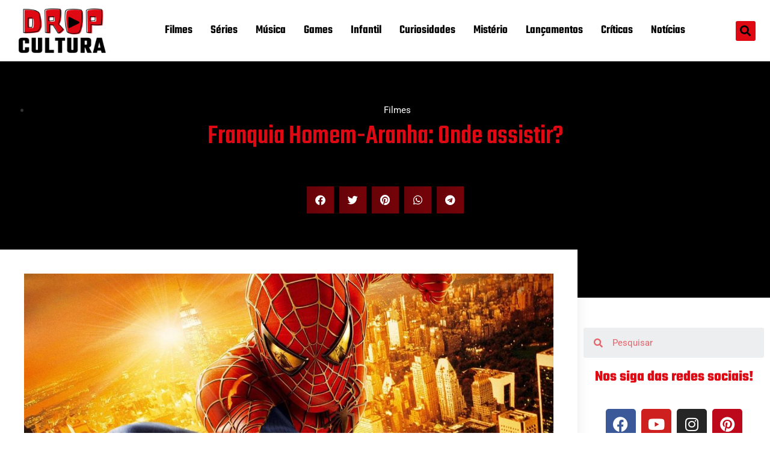

--- FILE ---
content_type: text/html; charset=UTF-8
request_url: https://dropcultura.com.br/2021/08/31/franquia-homem-aranha-onde-assistir/
body_size: 24903
content:
<!doctype html>
<html lang="pt-BR">
<head>
	<meta charset="UTF-8">
	<meta name="viewport" content="width=device-width, initial-scale=1">
	<link rel="profile" href="https://gmpg.org/xfn/11">
	<meta name='robots' content='index, follow, max-image-preview:large, max-snippet:-1, max-video-preview:-1' />
	<style>img:is([sizes="auto" i], [sizes^="auto," i]) { contain-intrinsic-size: 3000px 1500px }</style>
	
	<!-- This site is optimized with the Yoast SEO plugin v26.8 - https://yoast.com/product/yoast-seo-wordpress/ -->
	<title>Franquia Homem-Aranha: Onde assistir? - Drop Cultura</title>
	<meta name="description" content="Com os direitos por parte da Sony, a franquia Homem-Aranha está em vários serviços de streaming. Descubra hoje onde assistir cada um!" />
	<link rel="canonical" href="https://dropcultura.com.br/2021/08/31/franquia-homem-aranha-onde-assistir/" />
	<meta property="og:locale" content="pt_BR" />
	<meta property="og:type" content="article" />
	<meta property="og:title" content="Franquia Homem-Aranha: Onde assistir? - Drop Cultura" />
	<meta property="og:description" content="Com os direitos por parte da Sony, a franquia Homem-Aranha está em vários serviços de streaming. Descubra hoje onde assistir cada um!" />
	<meta property="og:url" content="https://dropcultura.com.br/2021/08/31/franquia-homem-aranha-onde-assistir/" />
	<meta property="og:site_name" content="Drop Cultura" />
	<meta property="article:published_time" content="2021-08-31T19:00:00+00:00" />
	<meta property="article:modified_time" content="2021-10-21T23:51:20+00:00" />
	<meta property="og:image" content="https://dropcultura.com.br/wp-content/uploads/2021/10/homem-aranha-2-2004.jpg" />
	<meta property="og:image:width" content="1300" />
	<meta property="og:image:height" content="780" />
	<meta property="og:image:type" content="image/jpeg" />
	<meta name="author" content="Fábio Carneiro" />
	<meta name="twitter:card" content="summary_large_image" />
	<meta name="twitter:creator" content="@FabioCETF" />
	<meta name="twitter:label1" content="Escrito por" />
	<meta name="twitter:data1" content="Fábio Carneiro" />
	<meta name="twitter:label2" content="Est. tempo de leitura" />
	<meta name="twitter:data2" content="4 minutos" />
	<script type="application/ld+json" class="yoast-schema-graph">{"@context":"https://schema.org","@graph":[{"@type":"Article","@id":"https://dropcultura.com.br/2021/08/31/franquia-homem-aranha-onde-assistir/#article","isPartOf":{"@id":"https://dropcultura.com.br/2021/08/31/franquia-homem-aranha-onde-assistir/"},"author":{"name":"Fábio Carneiro","@id":"https://dropcultura.com.br/#/schema/person/756e3b8199690a655f55775ed52e5396"},"headline":"Franquia Homem-Aranha: Onde assistir?","datePublished":"2021-08-31T19:00:00+00:00","dateModified":"2021-10-21T23:51:20+00:00","mainEntityOfPage":{"@id":"https://dropcultura.com.br/2021/08/31/franquia-homem-aranha-onde-assistir/"},"wordCount":621,"commentCount":2,"publisher":{"@id":"https://dropcultura.com.br/#organization"},"image":{"@id":"https://dropcultura.com.br/2021/08/31/franquia-homem-aranha-onde-assistir/#primaryimage"},"thumbnailUrl":"https://dropcultura.com.br/wp-content/uploads/2021/10/homem-aranha-2-2004.jpg","keywords":["Franquia","Homem-Aranha","Homem-Aranha 3","Homem-Aranha no Aranhaverso","Homem-Aranha Sem Volta Para Casa","O Espetacular Homem-Aranha","O Espetacular Homem-Aranha 2","Onde assistir?"],"articleSection":["Filmes"],"inLanguage":"pt-BR","potentialAction":[{"@type":"CommentAction","name":"Comment","target":["https://dropcultura.com.br/2021/08/31/franquia-homem-aranha-onde-assistir/#respond"]}]},{"@type":"WebPage","@id":"https://dropcultura.com.br/2021/08/31/franquia-homem-aranha-onde-assistir/","url":"https://dropcultura.com.br/2021/08/31/franquia-homem-aranha-onde-assistir/","name":"Franquia Homem-Aranha: Onde assistir? - Drop Cultura","isPartOf":{"@id":"https://dropcultura.com.br/#website"},"primaryImageOfPage":{"@id":"https://dropcultura.com.br/2021/08/31/franquia-homem-aranha-onde-assistir/#primaryimage"},"image":{"@id":"https://dropcultura.com.br/2021/08/31/franquia-homem-aranha-onde-assistir/#primaryimage"},"thumbnailUrl":"https://dropcultura.com.br/wp-content/uploads/2021/10/homem-aranha-2-2004.jpg","datePublished":"2021-08-31T19:00:00+00:00","dateModified":"2021-10-21T23:51:20+00:00","description":"Com os direitos por parte da Sony, a franquia Homem-Aranha está em vários serviços de streaming. Descubra hoje onde assistir cada um!","breadcrumb":{"@id":"https://dropcultura.com.br/2021/08/31/franquia-homem-aranha-onde-assistir/#breadcrumb"},"inLanguage":"pt-BR","potentialAction":[{"@type":"ReadAction","target":["https://dropcultura.com.br/2021/08/31/franquia-homem-aranha-onde-assistir/"]}]},{"@type":"ImageObject","inLanguage":"pt-BR","@id":"https://dropcultura.com.br/2021/08/31/franquia-homem-aranha-onde-assistir/#primaryimage","url":"https://dropcultura.com.br/wp-content/uploads/2021/10/homem-aranha-2-2004.jpg","contentUrl":"https://dropcultura.com.br/wp-content/uploads/2021/10/homem-aranha-2-2004.jpg","width":1300,"height":780},{"@type":"BreadcrumbList","@id":"https://dropcultura.com.br/2021/08/31/franquia-homem-aranha-onde-assistir/#breadcrumb","itemListElement":[{"@type":"ListItem","position":1,"name":"Início","item":"https://dropcultura.com.br/"},{"@type":"ListItem","position":2,"name":"Blog","item":"https://dropcultura.com.br/blog/"},{"@type":"ListItem","position":3,"name":"Franquia Homem-Aranha: Onde assistir?"}]},{"@type":"WebSite","@id":"https://dropcultura.com.br/#website","url":"https://dropcultura.com.br/","name":"Drop Cultura","description":"A Cultura do Entretenimento está aqui!","publisher":{"@id":"https://dropcultura.com.br/#organization"},"potentialAction":[{"@type":"SearchAction","target":{"@type":"EntryPoint","urlTemplate":"https://dropcultura.com.br/?s={search_term_string}"},"query-input":{"@type":"PropertyValueSpecification","valueRequired":true,"valueName":"search_term_string"}}],"inLanguage":"pt-BR"},{"@type":"Organization","@id":"https://dropcultura.com.br/#organization","name":"Drop Cultura","url":"https://dropcultura.com.br/","logo":{"@type":"ImageObject","inLanguage":"pt-BR","@id":"https://dropcultura.com.br/#/schema/logo/image/","url":"https://dropcultura.com.br/wp-content/uploads/2021/06/Logotipo-Drop-Cultura.png","contentUrl":"https://dropcultura.com.br/wp-content/uploads/2021/06/Logotipo-Drop-Cultura.png","width":1000,"height":500,"caption":"Drop Cultura"},"image":{"@id":"https://dropcultura.com.br/#/schema/logo/image/"}},{"@type":"Person","@id":"https://dropcultura.com.br/#/schema/person/756e3b8199690a655f55775ed52e5396","name":"Fábio Carneiro","image":{"@type":"ImageObject","inLanguage":"pt-BR","@id":"https://dropcultura.com.br/#/schema/person/image/","url":"https://dropcultura.com.br/wp-content/uploads/2020/11/FABIO-AUTOR-110x110.jpg","contentUrl":"https://dropcultura.com.br/wp-content/uploads/2020/11/FABIO-AUTOR-110x110.jpg","caption":"Fábio Carneiro"},"description":"Amante de games, cultura pop e tech :) Você pode me encontrar no @FabioCETF no Twitter e no Instagram!","sameAs":["https://x.com/FabioCETF"],"url":"https://dropcultura.com.br/author/fabio/"}]}</script>
	<!-- / Yoast SEO plugin. -->


<link rel='dns-prefetch' href='//www.googletagmanager.com' />
<link rel='dns-prefetch' href='//pagead2.googlesyndication.com' />
<link rel="alternate" type="application/rss+xml" title="Feed para Drop Cultura &raquo;" href="https://dropcultura.com.br/feed/" />
<link rel="alternate" type="application/rss+xml" title="Feed de comentários para Drop Cultura &raquo;" href="https://dropcultura.com.br/comments/feed/" />
<link rel="alternate" type="application/rss+xml" title="Feed de comentários para Drop Cultura &raquo; Franquia Homem-Aranha: Onde assistir?" href="https://dropcultura.com.br/2021/08/31/franquia-homem-aranha-onde-assistir/feed/" />
<script>
window._wpemojiSettings = {"baseUrl":"https:\/\/s.w.org\/images\/core\/emoji\/16.0.1\/72x72\/","ext":".png","svgUrl":"https:\/\/s.w.org\/images\/core\/emoji\/16.0.1\/svg\/","svgExt":".svg","source":{"concatemoji":"https:\/\/dropcultura.com.br\/wp-includes\/js\/wp-emoji-release.min.js?ver=6.8.3"}};
/*! This file is auto-generated */
!function(s,n){var o,i,e;function c(e){try{var t={supportTests:e,timestamp:(new Date).valueOf()};sessionStorage.setItem(o,JSON.stringify(t))}catch(e){}}function p(e,t,n){e.clearRect(0,0,e.canvas.width,e.canvas.height),e.fillText(t,0,0);var t=new Uint32Array(e.getImageData(0,0,e.canvas.width,e.canvas.height).data),a=(e.clearRect(0,0,e.canvas.width,e.canvas.height),e.fillText(n,0,0),new Uint32Array(e.getImageData(0,0,e.canvas.width,e.canvas.height).data));return t.every(function(e,t){return e===a[t]})}function u(e,t){e.clearRect(0,0,e.canvas.width,e.canvas.height),e.fillText(t,0,0);for(var n=e.getImageData(16,16,1,1),a=0;a<n.data.length;a++)if(0!==n.data[a])return!1;return!0}function f(e,t,n,a){switch(t){case"flag":return n(e,"\ud83c\udff3\ufe0f\u200d\u26a7\ufe0f","\ud83c\udff3\ufe0f\u200b\u26a7\ufe0f")?!1:!n(e,"\ud83c\udde8\ud83c\uddf6","\ud83c\udde8\u200b\ud83c\uddf6")&&!n(e,"\ud83c\udff4\udb40\udc67\udb40\udc62\udb40\udc65\udb40\udc6e\udb40\udc67\udb40\udc7f","\ud83c\udff4\u200b\udb40\udc67\u200b\udb40\udc62\u200b\udb40\udc65\u200b\udb40\udc6e\u200b\udb40\udc67\u200b\udb40\udc7f");case"emoji":return!a(e,"\ud83e\udedf")}return!1}function g(e,t,n,a){var r="undefined"!=typeof WorkerGlobalScope&&self instanceof WorkerGlobalScope?new OffscreenCanvas(300,150):s.createElement("canvas"),o=r.getContext("2d",{willReadFrequently:!0}),i=(o.textBaseline="top",o.font="600 32px Arial",{});return e.forEach(function(e){i[e]=t(o,e,n,a)}),i}function t(e){var t=s.createElement("script");t.src=e,t.defer=!0,s.head.appendChild(t)}"undefined"!=typeof Promise&&(o="wpEmojiSettingsSupports",i=["flag","emoji"],n.supports={everything:!0,everythingExceptFlag:!0},e=new Promise(function(e){s.addEventListener("DOMContentLoaded",e,{once:!0})}),new Promise(function(t){var n=function(){try{var e=JSON.parse(sessionStorage.getItem(o));if("object"==typeof e&&"number"==typeof e.timestamp&&(new Date).valueOf()<e.timestamp+604800&&"object"==typeof e.supportTests)return e.supportTests}catch(e){}return null}();if(!n){if("undefined"!=typeof Worker&&"undefined"!=typeof OffscreenCanvas&&"undefined"!=typeof URL&&URL.createObjectURL&&"undefined"!=typeof Blob)try{var e="postMessage("+g.toString()+"("+[JSON.stringify(i),f.toString(),p.toString(),u.toString()].join(",")+"));",a=new Blob([e],{type:"text/javascript"}),r=new Worker(URL.createObjectURL(a),{name:"wpTestEmojiSupports"});return void(r.onmessage=function(e){c(n=e.data),r.terminate(),t(n)})}catch(e){}c(n=g(i,f,p,u))}t(n)}).then(function(e){for(var t in e)n.supports[t]=e[t],n.supports.everything=n.supports.everything&&n.supports[t],"flag"!==t&&(n.supports.everythingExceptFlag=n.supports.everythingExceptFlag&&n.supports[t]);n.supports.everythingExceptFlag=n.supports.everythingExceptFlag&&!n.supports.flag,n.DOMReady=!1,n.readyCallback=function(){n.DOMReady=!0}}).then(function(){return e}).then(function(){var e;n.supports.everything||(n.readyCallback(),(e=n.source||{}).concatemoji?t(e.concatemoji):e.wpemoji&&e.twemoji&&(t(e.twemoji),t(e.wpemoji)))}))}((window,document),window._wpemojiSettings);
</script>

<link rel='stylesheet' id='sbi_styles-css' href='https://dropcultura.com.br/wp-content/plugins/instagram-feed/css/sbi-styles.min.css?ver=6.10.0' media='all' />
<style id='wp-emoji-styles-inline-css'>

	img.wp-smiley, img.emoji {
		display: inline !important;
		border: none !important;
		box-shadow: none !important;
		height: 1em !important;
		width: 1em !important;
		margin: 0 0.07em !important;
		vertical-align: -0.1em !important;
		background: none !important;
		padding: 0 !important;
	}
</style>
<link rel='stylesheet' id='wp-block-library-css' href='https://dropcultura.com.br/wp-includes/css/dist/block-library/style.min.css?ver=6.8.3' media='all' />
<style id='global-styles-inline-css'>
:root{--wp--preset--aspect-ratio--square: 1;--wp--preset--aspect-ratio--4-3: 4/3;--wp--preset--aspect-ratio--3-4: 3/4;--wp--preset--aspect-ratio--3-2: 3/2;--wp--preset--aspect-ratio--2-3: 2/3;--wp--preset--aspect-ratio--16-9: 16/9;--wp--preset--aspect-ratio--9-16: 9/16;--wp--preset--color--black: #000000;--wp--preset--color--cyan-bluish-gray: #abb8c3;--wp--preset--color--white: #ffffff;--wp--preset--color--pale-pink: #f78da7;--wp--preset--color--vivid-red: #cf2e2e;--wp--preset--color--luminous-vivid-orange: #ff6900;--wp--preset--color--luminous-vivid-amber: #fcb900;--wp--preset--color--light-green-cyan: #7bdcb5;--wp--preset--color--vivid-green-cyan: #00d084;--wp--preset--color--pale-cyan-blue: #8ed1fc;--wp--preset--color--vivid-cyan-blue: #0693e3;--wp--preset--color--vivid-purple: #9b51e0;--wp--preset--gradient--vivid-cyan-blue-to-vivid-purple: linear-gradient(135deg,rgba(6,147,227,1) 0%,rgb(155,81,224) 100%);--wp--preset--gradient--light-green-cyan-to-vivid-green-cyan: linear-gradient(135deg,rgb(122,220,180) 0%,rgb(0,208,130) 100%);--wp--preset--gradient--luminous-vivid-amber-to-luminous-vivid-orange: linear-gradient(135deg,rgba(252,185,0,1) 0%,rgba(255,105,0,1) 100%);--wp--preset--gradient--luminous-vivid-orange-to-vivid-red: linear-gradient(135deg,rgba(255,105,0,1) 0%,rgb(207,46,46) 100%);--wp--preset--gradient--very-light-gray-to-cyan-bluish-gray: linear-gradient(135deg,rgb(238,238,238) 0%,rgb(169,184,195) 100%);--wp--preset--gradient--cool-to-warm-spectrum: linear-gradient(135deg,rgb(74,234,220) 0%,rgb(151,120,209) 20%,rgb(207,42,186) 40%,rgb(238,44,130) 60%,rgb(251,105,98) 80%,rgb(254,248,76) 100%);--wp--preset--gradient--blush-light-purple: linear-gradient(135deg,rgb(255,206,236) 0%,rgb(152,150,240) 100%);--wp--preset--gradient--blush-bordeaux: linear-gradient(135deg,rgb(254,205,165) 0%,rgb(254,45,45) 50%,rgb(107,0,62) 100%);--wp--preset--gradient--luminous-dusk: linear-gradient(135deg,rgb(255,203,112) 0%,rgb(199,81,192) 50%,rgb(65,88,208) 100%);--wp--preset--gradient--pale-ocean: linear-gradient(135deg,rgb(255,245,203) 0%,rgb(182,227,212) 50%,rgb(51,167,181) 100%);--wp--preset--gradient--electric-grass: linear-gradient(135deg,rgb(202,248,128) 0%,rgb(113,206,126) 100%);--wp--preset--gradient--midnight: linear-gradient(135deg,rgb(2,3,129) 0%,rgb(40,116,252) 100%);--wp--preset--font-size--small: 13px;--wp--preset--font-size--medium: 20px;--wp--preset--font-size--large: 36px;--wp--preset--font-size--x-large: 42px;--wp--preset--spacing--20: 0.44rem;--wp--preset--spacing--30: 0.67rem;--wp--preset--spacing--40: 1rem;--wp--preset--spacing--50: 1.5rem;--wp--preset--spacing--60: 2.25rem;--wp--preset--spacing--70: 3.38rem;--wp--preset--spacing--80: 5.06rem;--wp--preset--shadow--natural: 6px 6px 9px rgba(0, 0, 0, 0.2);--wp--preset--shadow--deep: 12px 12px 50px rgba(0, 0, 0, 0.4);--wp--preset--shadow--sharp: 6px 6px 0px rgba(0, 0, 0, 0.2);--wp--preset--shadow--outlined: 6px 6px 0px -3px rgba(255, 255, 255, 1), 6px 6px rgba(0, 0, 0, 1);--wp--preset--shadow--crisp: 6px 6px 0px rgba(0, 0, 0, 1);}:root { --wp--style--global--content-size: 800px;--wp--style--global--wide-size: 1200px; }:where(body) { margin: 0; }.wp-site-blocks > .alignleft { float: left; margin-right: 2em; }.wp-site-blocks > .alignright { float: right; margin-left: 2em; }.wp-site-blocks > .aligncenter { justify-content: center; margin-left: auto; margin-right: auto; }:where(.wp-site-blocks) > * { margin-block-start: 24px; margin-block-end: 0; }:where(.wp-site-blocks) > :first-child { margin-block-start: 0; }:where(.wp-site-blocks) > :last-child { margin-block-end: 0; }:root { --wp--style--block-gap: 24px; }:root :where(.is-layout-flow) > :first-child{margin-block-start: 0;}:root :where(.is-layout-flow) > :last-child{margin-block-end: 0;}:root :where(.is-layout-flow) > *{margin-block-start: 24px;margin-block-end: 0;}:root :where(.is-layout-constrained) > :first-child{margin-block-start: 0;}:root :where(.is-layout-constrained) > :last-child{margin-block-end: 0;}:root :where(.is-layout-constrained) > *{margin-block-start: 24px;margin-block-end: 0;}:root :where(.is-layout-flex){gap: 24px;}:root :where(.is-layout-grid){gap: 24px;}.is-layout-flow > .alignleft{float: left;margin-inline-start: 0;margin-inline-end: 2em;}.is-layout-flow > .alignright{float: right;margin-inline-start: 2em;margin-inline-end: 0;}.is-layout-flow > .aligncenter{margin-left: auto !important;margin-right: auto !important;}.is-layout-constrained > .alignleft{float: left;margin-inline-start: 0;margin-inline-end: 2em;}.is-layout-constrained > .alignright{float: right;margin-inline-start: 2em;margin-inline-end: 0;}.is-layout-constrained > .aligncenter{margin-left: auto !important;margin-right: auto !important;}.is-layout-constrained > :where(:not(.alignleft):not(.alignright):not(.alignfull)){max-width: var(--wp--style--global--content-size);margin-left: auto !important;margin-right: auto !important;}.is-layout-constrained > .alignwide{max-width: var(--wp--style--global--wide-size);}body .is-layout-flex{display: flex;}.is-layout-flex{flex-wrap: wrap;align-items: center;}.is-layout-flex > :is(*, div){margin: 0;}body .is-layout-grid{display: grid;}.is-layout-grid > :is(*, div){margin: 0;}body{padding-top: 0px;padding-right: 0px;padding-bottom: 0px;padding-left: 0px;}a:where(:not(.wp-element-button)){text-decoration: underline;}:root :where(.wp-element-button, .wp-block-button__link){background-color: #32373c;border-width: 0;color: #fff;font-family: inherit;font-size: inherit;line-height: inherit;padding: calc(0.667em + 2px) calc(1.333em + 2px);text-decoration: none;}.has-black-color{color: var(--wp--preset--color--black) !important;}.has-cyan-bluish-gray-color{color: var(--wp--preset--color--cyan-bluish-gray) !important;}.has-white-color{color: var(--wp--preset--color--white) !important;}.has-pale-pink-color{color: var(--wp--preset--color--pale-pink) !important;}.has-vivid-red-color{color: var(--wp--preset--color--vivid-red) !important;}.has-luminous-vivid-orange-color{color: var(--wp--preset--color--luminous-vivid-orange) !important;}.has-luminous-vivid-amber-color{color: var(--wp--preset--color--luminous-vivid-amber) !important;}.has-light-green-cyan-color{color: var(--wp--preset--color--light-green-cyan) !important;}.has-vivid-green-cyan-color{color: var(--wp--preset--color--vivid-green-cyan) !important;}.has-pale-cyan-blue-color{color: var(--wp--preset--color--pale-cyan-blue) !important;}.has-vivid-cyan-blue-color{color: var(--wp--preset--color--vivid-cyan-blue) !important;}.has-vivid-purple-color{color: var(--wp--preset--color--vivid-purple) !important;}.has-black-background-color{background-color: var(--wp--preset--color--black) !important;}.has-cyan-bluish-gray-background-color{background-color: var(--wp--preset--color--cyan-bluish-gray) !important;}.has-white-background-color{background-color: var(--wp--preset--color--white) !important;}.has-pale-pink-background-color{background-color: var(--wp--preset--color--pale-pink) !important;}.has-vivid-red-background-color{background-color: var(--wp--preset--color--vivid-red) !important;}.has-luminous-vivid-orange-background-color{background-color: var(--wp--preset--color--luminous-vivid-orange) !important;}.has-luminous-vivid-amber-background-color{background-color: var(--wp--preset--color--luminous-vivid-amber) !important;}.has-light-green-cyan-background-color{background-color: var(--wp--preset--color--light-green-cyan) !important;}.has-vivid-green-cyan-background-color{background-color: var(--wp--preset--color--vivid-green-cyan) !important;}.has-pale-cyan-blue-background-color{background-color: var(--wp--preset--color--pale-cyan-blue) !important;}.has-vivid-cyan-blue-background-color{background-color: var(--wp--preset--color--vivid-cyan-blue) !important;}.has-vivid-purple-background-color{background-color: var(--wp--preset--color--vivid-purple) !important;}.has-black-border-color{border-color: var(--wp--preset--color--black) !important;}.has-cyan-bluish-gray-border-color{border-color: var(--wp--preset--color--cyan-bluish-gray) !important;}.has-white-border-color{border-color: var(--wp--preset--color--white) !important;}.has-pale-pink-border-color{border-color: var(--wp--preset--color--pale-pink) !important;}.has-vivid-red-border-color{border-color: var(--wp--preset--color--vivid-red) !important;}.has-luminous-vivid-orange-border-color{border-color: var(--wp--preset--color--luminous-vivid-orange) !important;}.has-luminous-vivid-amber-border-color{border-color: var(--wp--preset--color--luminous-vivid-amber) !important;}.has-light-green-cyan-border-color{border-color: var(--wp--preset--color--light-green-cyan) !important;}.has-vivid-green-cyan-border-color{border-color: var(--wp--preset--color--vivid-green-cyan) !important;}.has-pale-cyan-blue-border-color{border-color: var(--wp--preset--color--pale-cyan-blue) !important;}.has-vivid-cyan-blue-border-color{border-color: var(--wp--preset--color--vivid-cyan-blue) !important;}.has-vivid-purple-border-color{border-color: var(--wp--preset--color--vivid-purple) !important;}.has-vivid-cyan-blue-to-vivid-purple-gradient-background{background: var(--wp--preset--gradient--vivid-cyan-blue-to-vivid-purple) !important;}.has-light-green-cyan-to-vivid-green-cyan-gradient-background{background: var(--wp--preset--gradient--light-green-cyan-to-vivid-green-cyan) !important;}.has-luminous-vivid-amber-to-luminous-vivid-orange-gradient-background{background: var(--wp--preset--gradient--luminous-vivid-amber-to-luminous-vivid-orange) !important;}.has-luminous-vivid-orange-to-vivid-red-gradient-background{background: var(--wp--preset--gradient--luminous-vivid-orange-to-vivid-red) !important;}.has-very-light-gray-to-cyan-bluish-gray-gradient-background{background: var(--wp--preset--gradient--very-light-gray-to-cyan-bluish-gray) !important;}.has-cool-to-warm-spectrum-gradient-background{background: var(--wp--preset--gradient--cool-to-warm-spectrum) !important;}.has-blush-light-purple-gradient-background{background: var(--wp--preset--gradient--blush-light-purple) !important;}.has-blush-bordeaux-gradient-background{background: var(--wp--preset--gradient--blush-bordeaux) !important;}.has-luminous-dusk-gradient-background{background: var(--wp--preset--gradient--luminous-dusk) !important;}.has-pale-ocean-gradient-background{background: var(--wp--preset--gradient--pale-ocean) !important;}.has-electric-grass-gradient-background{background: var(--wp--preset--gradient--electric-grass) !important;}.has-midnight-gradient-background{background: var(--wp--preset--gradient--midnight) !important;}.has-small-font-size{font-size: var(--wp--preset--font-size--small) !important;}.has-medium-font-size{font-size: var(--wp--preset--font-size--medium) !important;}.has-large-font-size{font-size: var(--wp--preset--font-size--large) !important;}.has-x-large-font-size{font-size: var(--wp--preset--font-size--x-large) !important;}
:root :where(.wp-block-pullquote){font-size: 1.5em;line-height: 1.6;}
</style>
<link rel='stylesheet' id='ppress-frontend-css' href='https://dropcultura.com.br/wp-content/plugins/wp-user-avatar/assets/css/frontend.min.css?ver=4.16.8' media='all' />
<link rel='stylesheet' id='ppress-flatpickr-css' href='https://dropcultura.com.br/wp-content/plugins/wp-user-avatar/assets/flatpickr/flatpickr.min.css?ver=4.16.8' media='all' />
<link rel='stylesheet' id='ppress-select2-css' href='https://dropcultura.com.br/wp-content/plugins/wp-user-avatar/assets/select2/select2.min.css?ver=6.8.3' media='all' />
<link rel='stylesheet' id='hello-elementor-css' href='https://dropcultura.com.br/wp-content/themes/hello-elementor/assets/css/reset.css?ver=3.4.4' media='all' />
<link rel='stylesheet' id='hello-elementor-theme-style-css' href='https://dropcultura.com.br/wp-content/themes/hello-elementor/assets/css/theme.css?ver=3.4.4' media='all' />
<link rel='stylesheet' id='hello-elementor-header-footer-css' href='https://dropcultura.com.br/wp-content/themes/hello-elementor/assets/css/header-footer.css?ver=3.4.4' media='all' />
<link rel='stylesheet' id='elementor-icons-css' href='https://dropcultura.com.br/wp-content/plugins/elementor/assets/lib/eicons/css/elementor-icons.min.css?ver=5.46.0' media='all' />
<link rel='stylesheet' id='elementor-frontend-css' href='https://dropcultura.com.br/wp-content/plugins/elementor/assets/css/frontend.min.css?ver=3.34.2' media='all' />
<link rel='stylesheet' id='elementor-post-230-css' href='https://dropcultura.com.br/wp-content/uploads/elementor/css/post-230.css?ver=1769235604' media='all' />
<link rel='stylesheet' id='elementor-pro-css' href='https://dropcultura.com.br/wp-content/plugins/elementor-pro/assets/css/frontend.min.css?ver=3.5.2' media='all' />
<link rel='stylesheet' id='she-header-style-css' href='https://dropcultura.com.br/wp-content/plugins/sticky-header-effects-for-elementor/assets/css/she-header-style.css?ver=2.1.6' media='all' />
<link rel='stylesheet' id='sbistyles-css' href='https://dropcultura.com.br/wp-content/plugins/instagram-feed/css/sbi-styles.min.css?ver=6.10.0' media='all' />
<link rel='stylesheet' id='elementor-post-8-css' href='https://dropcultura.com.br/wp-content/uploads/elementor/css/post-8.css?ver=1769235604' media='all' />
<link rel='stylesheet' id='elementor-post-1803-css' href='https://dropcultura.com.br/wp-content/uploads/elementor/css/post-1803.css?ver=1769235604' media='all' />
<link rel='stylesheet' id='elementor-post-1806-css' href='https://dropcultura.com.br/wp-content/uploads/elementor/css/post-1806.css?ver=1769235643' media='all' />
<link rel='stylesheet' id='elementor-gf-local-teko-css' href='https://dropcultura.com.br/wp-content/uploads/elementor/google-fonts/css/teko.css?ver=1742431344' media='all' />
<link rel='stylesheet' id='elementor-gf-local-roboto-css' href='https://dropcultura.com.br/wp-content/uploads/elementor/google-fonts/css/roboto.css?ver=1742431388' media='all' />
<link rel='stylesheet' id='elementor-gf-local-merriweather-css' href='https://dropcultura.com.br/wp-content/uploads/elementor/google-fonts/css/merriweather.css?ver=1742431407' media='all' />
<link rel='stylesheet' id='elementor-icons-shared-0-css' href='https://dropcultura.com.br/wp-content/plugins/elementor/assets/lib/font-awesome/css/fontawesome.min.css?ver=5.15.3' media='all' />
<link rel='stylesheet' id='elementor-icons-fa-solid-css' href='https://dropcultura.com.br/wp-content/plugins/elementor/assets/lib/font-awesome/css/solid.min.css?ver=5.15.3' media='all' />
<link rel='stylesheet' id='elementor-icons-fa-brands-css' href='https://dropcultura.com.br/wp-content/plugins/elementor/assets/lib/font-awesome/css/brands.min.css?ver=5.15.3' media='all' />
<script src="https://dropcultura.com.br/wp-includes/js/jquery/jquery.min.js?ver=3.7.1" id="jquery-core-js"></script>
<script src="https://dropcultura.com.br/wp-includes/js/jquery/jquery-migrate.min.js?ver=3.4.1" id="jquery-migrate-js"></script>
<script src="https://dropcultura.com.br/wp-content/plugins/wp-user-avatar/assets/flatpickr/flatpickr.min.js?ver=4.16.8" id="ppress-flatpickr-js"></script>
<script src="https://dropcultura.com.br/wp-content/plugins/wp-user-avatar/assets/select2/select2.min.js?ver=4.16.8" id="ppress-select2-js"></script>
<script src="https://dropcultura.com.br/wp-content/plugins/sticky-header-effects-for-elementor/assets/js/she-header.js?ver=2.1.6" id="she-header-js"></script>

<!-- Snippet da etiqueta do Google (gtag.js) adicionado pelo Site Kit -->
<!-- Snippet do Google Análises adicionado pelo Site Kit -->
<script src="https://www.googletagmanager.com/gtag/js?id=GT-WB7BXWF" id="google_gtagjs-js" async></script>
<script id="google_gtagjs-js-after">
window.dataLayer = window.dataLayer || [];function gtag(){dataLayer.push(arguments);}
gtag("set","linker",{"domains":["dropcultura.com.br"]});
gtag("js", new Date());
gtag("set", "developer_id.dZTNiMT", true);
gtag("config", "GT-WB7BXWF", {"googlesitekit_post_type":"post"});
</script>
<link rel="https://api.w.org/" href="https://dropcultura.com.br/wp-json/" /><link rel="alternate" title="JSON" type="application/json" href="https://dropcultura.com.br/wp-json/wp/v2/posts/2768" /><link rel="EditURI" type="application/rsd+xml" title="RSD" href="https://dropcultura.com.br/xmlrpc.php?rsd" />
<meta name="generator" content="WordPress 6.8.3" />
<link rel='shortlink' href='https://dropcultura.com.br/?p=2768' />
<link rel="alternate" title="oEmbed (JSON)" type="application/json+oembed" href="https://dropcultura.com.br/wp-json/oembed/1.0/embed?url=https%3A%2F%2Fdropcultura.com.br%2F2021%2F08%2F31%2Ffranquia-homem-aranha-onde-assistir%2F" />
<link rel="alternate" title="oEmbed (XML)" type="text/xml+oembed" href="https://dropcultura.com.br/wp-json/oembed/1.0/embed?url=https%3A%2F%2Fdropcultura.com.br%2F2021%2F08%2F31%2Ffranquia-homem-aranha-onde-assistir%2F&#038;format=xml" />
<meta name="generator" content="Site Kit by Google 1.170.0" />
<!-- Meta-etiquetas do Google AdSense adicionado pelo Site Kit -->
<meta name="google-adsense-platform-account" content="ca-host-pub-2644536267352236">
<meta name="google-adsense-platform-domain" content="sitekit.withgoogle.com">
<!-- Fim das meta-etiquetas do Google AdSense adicionado pelo Site Kit -->
<meta name="generator" content="Elementor 3.34.2; features: additional_custom_breakpoints; settings: css_print_method-external, google_font-enabled, font_display-auto">
<meta property="fb:app_id" content="243608613944931" />			<style>
				.e-con.e-parent:nth-of-type(n+4):not(.e-lazyloaded):not(.e-no-lazyload),
				.e-con.e-parent:nth-of-type(n+4):not(.e-lazyloaded):not(.e-no-lazyload) * {
					background-image: none !important;
				}
				@media screen and (max-height: 1024px) {
					.e-con.e-parent:nth-of-type(n+3):not(.e-lazyloaded):not(.e-no-lazyload),
					.e-con.e-parent:nth-of-type(n+3):not(.e-lazyloaded):not(.e-no-lazyload) * {
						background-image: none !important;
					}
				}
				@media screen and (max-height: 640px) {
					.e-con.e-parent:nth-of-type(n+2):not(.e-lazyloaded):not(.e-no-lazyload),
					.e-con.e-parent:nth-of-type(n+2):not(.e-lazyloaded):not(.e-no-lazyload) * {
						background-image: none !important;
					}
				}
			</style>
			
<!-- Código do Google Adsense adicionado pelo Site Kit -->
<script async src="https://pagead2.googlesyndication.com/pagead/js/adsbygoogle.js?client=ca-pub-4225450375571211&amp;host=ca-host-pub-2644536267352236" crossorigin="anonymous"></script>

<!-- Fim do código do Google AdSense adicionado pelo Site Kit -->
<link rel="icon" href="https://dropcultura.com.br/wp-content/uploads/2021/06/cropped-dropcultura-favcon-1-32x32.png" sizes="32x32" />
<link rel="icon" href="https://dropcultura.com.br/wp-content/uploads/2021/06/cropped-dropcultura-favcon-1-192x192.png" sizes="192x192" />
<link rel="apple-touch-icon" href="https://dropcultura.com.br/wp-content/uploads/2021/06/cropped-dropcultura-favcon-1-180x180.png" />
<meta name="msapplication-TileImage" content="https://dropcultura.com.br/wp-content/uploads/2021/06/cropped-dropcultura-favcon-1-270x270.png" />
</head>
<body class="wp-singular post-template-default single single-post postid-2768 single-format-standard wp-custom-logo wp-embed-responsive wp-theme-hello-elementor hello-elementor-default elementor-default elementor-kit-230 elementor-page-1806">


<a class="skip-link screen-reader-text" href="#content">Ir para o conteúdo</a>

		<div data-elementor-type="header" data-elementor-id="8" class="elementor elementor-8 elementor-location-header">
		<div class="elementor-section-wrap">
					<section class="elementor-section elementor-top-section elementor-element elementor-element-59923b3 elementor-section-full_width elementor-section-stretched she-header-yes elementor-section-height-default elementor-section-height-default" data-id="59923b3" data-element_type="section" data-settings="{&quot;stretch_section&quot;:&quot;section-stretched&quot;,&quot;background_background&quot;:&quot;classic&quot;,&quot;transparent&quot;:&quot;yes&quot;,&quot;scroll_distance&quot;:{&quot;unit&quot;:&quot;px&quot;,&quot;size&quot;:30,&quot;sizes&quot;:[]},&quot;background_show&quot;:&quot;yes&quot;,&quot;shrink_header_logo&quot;:&quot;yes&quot;,&quot;blur_bg&quot;:&quot;yes&quot;,&quot;transparent_on&quot;:[&quot;desktop&quot;,&quot;tablet&quot;,&quot;mobile&quot;],&quot;scroll_distance_tablet&quot;:{&quot;unit&quot;:&quot;px&quot;,&quot;size&quot;:&quot;&quot;,&quot;sizes&quot;:[]},&quot;scroll_distance_mobile&quot;:{&quot;unit&quot;:&quot;px&quot;,&quot;size&quot;:&quot;&quot;,&quot;sizes&quot;:[]},&quot;she_offset_top&quot;:{&quot;unit&quot;:&quot;px&quot;,&quot;size&quot;:0,&quot;sizes&quot;:[]},&quot;she_offset_top_tablet&quot;:{&quot;unit&quot;:&quot;px&quot;,&quot;size&quot;:&quot;&quot;,&quot;sizes&quot;:[]},&quot;she_offset_top_mobile&quot;:{&quot;unit&quot;:&quot;px&quot;,&quot;size&quot;:&quot;&quot;,&quot;sizes&quot;:[]},&quot;she_width&quot;:{&quot;unit&quot;:&quot;%&quot;,&quot;size&quot;:100,&quot;sizes&quot;:[]},&quot;she_width_tablet&quot;:{&quot;unit&quot;:&quot;px&quot;,&quot;size&quot;:&quot;&quot;,&quot;sizes&quot;:[]},&quot;she_width_mobile&quot;:{&quot;unit&quot;:&quot;px&quot;,&quot;size&quot;:&quot;&quot;,&quot;sizes&quot;:[]},&quot;she_padding&quot;:{&quot;unit&quot;:&quot;px&quot;,&quot;top&quot;:0,&quot;right&quot;:&quot;&quot;,&quot;bottom&quot;:0,&quot;left&quot;:&quot;&quot;,&quot;isLinked&quot;:true},&quot;she_padding_tablet&quot;:{&quot;unit&quot;:&quot;px&quot;,&quot;top&quot;:&quot;&quot;,&quot;right&quot;:&quot;&quot;,&quot;bottom&quot;:&quot;&quot;,&quot;left&quot;:&quot;&quot;,&quot;isLinked&quot;:true},&quot;she_padding_mobile&quot;:{&quot;unit&quot;:&quot;px&quot;,&quot;top&quot;:&quot;&quot;,&quot;right&quot;:&quot;&quot;,&quot;bottom&quot;:&quot;&quot;,&quot;left&quot;:&quot;&quot;,&quot;isLinked&quot;:true},&quot;custom_height_header_logo&quot;:{&quot;unit&quot;:&quot;px&quot;,&quot;size&quot;:100,&quot;sizes&quot;:[]},&quot;custom_height_header_logo_tablet&quot;:{&quot;unit&quot;:&quot;px&quot;,&quot;size&quot;:&quot;&quot;,&quot;sizes&quot;:[]},&quot;custom_height_header_logo_mobile&quot;:{&quot;unit&quot;:&quot;px&quot;,&quot;size&quot;:&quot;&quot;,&quot;sizes&quot;:[]},&quot;blur_bg_blur_amount&quot;:{&quot;unit&quot;:&quot;px&quot;,&quot;size&quot;:20,&quot;sizes&quot;:[]},&quot;blur_bg_saturate_amount&quot;:{&quot;unit&quot;:&quot;px&quot;,&quot;size&quot;:1.8,&quot;sizes&quot;:[]}}">
						<div class="elementor-container elementor-column-gap-no">
					<div class="elementor-column elementor-col-33 elementor-top-column elementor-element elementor-element-a9faa96" data-id="a9faa96" data-element_type="column">
			<div class="elementor-widget-wrap elementor-element-populated">
						<div class="elementor-element elementor-element-6356673 elementor-widget elementor-widget-theme-site-logo elementor-widget-image" data-id="6356673" data-element_type="widget" data-widget_type="theme-site-logo.default">
				<div class="elementor-widget-container">
																<a href="https://dropcultura.com.br">
							<img loading="lazy" width="1000" height="500" src="https://dropcultura.com.br/wp-content/uploads/2021/06/Logotipo-Drop-Cultura.png" class="attachment-full size-full wp-image-1795" alt="" srcset="https://dropcultura.com.br/wp-content/uploads/2021/06/Logotipo-Drop-Cultura.png 1000w, https://dropcultura.com.br/wp-content/uploads/2021/06/Logotipo-Drop-Cultura-300x150.png 300w, https://dropcultura.com.br/wp-content/uploads/2021/06/Logotipo-Drop-Cultura-768x384.png 768w" sizes="(max-width: 1000px) 100vw, 1000px" />								</a>
															</div>
				</div>
					</div>
		</div>
				<div class="elementor-column elementor-col-33 elementor-top-column elementor-element elementor-element-6a15573" data-id="6a15573" data-element_type="column">
			<div class="elementor-widget-wrap elementor-element-populated">
						<div class="elementor-element elementor-element-3c5ff95 elementor-nav-menu__align-center elementor-nav-menu--dropdown-mobile elementor-nav-menu--stretch elementor-nav-menu__text-align-aside elementor-nav-menu--toggle elementor-nav-menu--burger elementor-widget elementor-widget-nav-menu" data-id="3c5ff95" data-element_type="widget" data-settings="{&quot;submenu_icon&quot;:{&quot;value&quot;:&quot;&lt;i class=\&quot;fas fa-chevron-down\&quot;&gt;&lt;\/i&gt;&quot;,&quot;library&quot;:&quot;fa-solid&quot;},&quot;full_width&quot;:&quot;stretch&quot;,&quot;layout&quot;:&quot;horizontal&quot;,&quot;toggle&quot;:&quot;burger&quot;}" data-widget_type="nav-menu.default">
				<div class="elementor-widget-container">
								<nav migration_allowed="1" migrated="0" role="navigation" class="elementor-nav-menu--main elementor-nav-menu__container elementor-nav-menu--layout-horizontal e--pointer-background e--animation-sweep-right">
				<ul id="menu-1-3c5ff95" class="elementor-nav-menu"><li class="menu-item menu-item-type-taxonomy menu-item-object-category current-post-ancestor current-menu-parent current-post-parent menu-item-1816"><a href="https://dropcultura.com.br/category/filmes/" class="elementor-item">Filmes</a></li>
<li class="menu-item menu-item-type-taxonomy menu-item-object-category menu-item-1823"><a href="https://dropcultura.com.br/category/series/" class="elementor-item">Séries</a></li>
<li class="menu-item menu-item-type-taxonomy menu-item-object-category menu-item-1821"><a href="https://dropcultura.com.br/category/musica/" class="elementor-item">Música</a></li>
<li class="menu-item menu-item-type-taxonomy menu-item-object-category menu-item-1817"><a href="https://dropcultura.com.br/category/games/" class="elementor-item">Games</a></li>
<li class="menu-item menu-item-type-taxonomy menu-item-object-category menu-item-1818"><a href="https://dropcultura.com.br/category/infantil/" class="elementor-item">Infantil</a></li>
<li class="menu-item menu-item-type-taxonomy menu-item-object-category menu-item-1815"><a href="https://dropcultura.com.br/category/curiosidades/" class="elementor-item">Curiosidades</a></li>
<li class="menu-item menu-item-type-taxonomy menu-item-object-category menu-item-1820"><a href="https://dropcultura.com.br/category/misterio/" class="elementor-item">Mistério</a></li>
<li class="menu-item menu-item-type-taxonomy menu-item-object-category menu-item-1819"><a href="https://dropcultura.com.br/category/lancamentos/" class="elementor-item">Lançamentos</a></li>
<li class="menu-item menu-item-type-taxonomy menu-item-object-category menu-item-1802"><a href="https://dropcultura.com.br/category/criticas/" class="elementor-item">Críticas</a></li>
<li class="menu-item menu-item-type-taxonomy menu-item-object-category menu-item-1822"><a href="https://dropcultura.com.br/category/noticias/" class="elementor-item">Notícias</a></li>
</ul>			</nav>
					<div class="elementor-menu-toggle" role="button" tabindex="0" aria-label="Menu Toggle" aria-expanded="false">
			<i aria-hidden="true" role="presentation" class="elementor-menu-toggle__icon--open eicon-menu-bar"></i><i aria-hidden="true" role="presentation" class="elementor-menu-toggle__icon--close eicon-close"></i>			<span class="elementor-screen-only">Menu</span>
		</div>
			<nav class="elementor-nav-menu--dropdown elementor-nav-menu__container" role="navigation" aria-hidden="true">
				<ul id="menu-2-3c5ff95" class="elementor-nav-menu"><li class="menu-item menu-item-type-taxonomy menu-item-object-category current-post-ancestor current-menu-parent current-post-parent menu-item-1816"><a href="https://dropcultura.com.br/category/filmes/" class="elementor-item" tabindex="-1">Filmes</a></li>
<li class="menu-item menu-item-type-taxonomy menu-item-object-category menu-item-1823"><a href="https://dropcultura.com.br/category/series/" class="elementor-item" tabindex="-1">Séries</a></li>
<li class="menu-item menu-item-type-taxonomy menu-item-object-category menu-item-1821"><a href="https://dropcultura.com.br/category/musica/" class="elementor-item" tabindex="-1">Música</a></li>
<li class="menu-item menu-item-type-taxonomy menu-item-object-category menu-item-1817"><a href="https://dropcultura.com.br/category/games/" class="elementor-item" tabindex="-1">Games</a></li>
<li class="menu-item menu-item-type-taxonomy menu-item-object-category menu-item-1818"><a href="https://dropcultura.com.br/category/infantil/" class="elementor-item" tabindex="-1">Infantil</a></li>
<li class="menu-item menu-item-type-taxonomy menu-item-object-category menu-item-1815"><a href="https://dropcultura.com.br/category/curiosidades/" class="elementor-item" tabindex="-1">Curiosidades</a></li>
<li class="menu-item menu-item-type-taxonomy menu-item-object-category menu-item-1820"><a href="https://dropcultura.com.br/category/misterio/" class="elementor-item" tabindex="-1">Mistério</a></li>
<li class="menu-item menu-item-type-taxonomy menu-item-object-category menu-item-1819"><a href="https://dropcultura.com.br/category/lancamentos/" class="elementor-item" tabindex="-1">Lançamentos</a></li>
<li class="menu-item menu-item-type-taxonomy menu-item-object-category menu-item-1802"><a href="https://dropcultura.com.br/category/criticas/" class="elementor-item" tabindex="-1">Críticas</a></li>
<li class="menu-item menu-item-type-taxonomy menu-item-object-category menu-item-1822"><a href="https://dropcultura.com.br/category/noticias/" class="elementor-item" tabindex="-1">Notícias</a></li>
</ul>			</nav>
						</div>
				</div>
					</div>
		</div>
				<div class="elementor-column elementor-col-33 elementor-top-column elementor-element elementor-element-74ec2c5" data-id="74ec2c5" data-element_type="column">
			<div class="elementor-widget-wrap elementor-element-populated">
						<div class="elementor-element elementor-element-6ebaf27 elementor-search-form--skin-full_screen elementor-widget elementor-widget-search-form" data-id="6ebaf27" data-element_type="widget" data-settings="{&quot;skin&quot;:&quot;full_screen&quot;}" data-widget_type="search-form.default">
				<div class="elementor-widget-container">
							<form class="elementor-search-form" role="search" action="https://dropcultura.com.br" method="get">
									<div class="elementor-search-form__toggle">
				<i aria-hidden="true" class="fas fa-search"></i>				<span class="elementor-screen-only">Search</span>
			</div>
						<div class="elementor-search-form__container">
								<input placeholder="Buscar" class="elementor-search-form__input" type="search" name="s" title="Search" value="">
																<div class="dialog-lightbox-close-button dialog-close-button">
					<i aria-hidden="true" class="eicon-close"></i>					<span class="elementor-screen-only">Close</span>
				</div>
							</div>
		</form>
						</div>
				</div>
					</div>
		</div>
					</div>
		</section>
				</div>
		</div>
				<div data-elementor-type="single-post" data-elementor-id="1806" class="elementor elementor-1806 elementor-location-single post-2768 post type-post status-publish format-standard has-post-thumbnail hentry category-filmes tag-franquia tag-homem-aranha tag-homem-aranha-3 tag-homem-aranha-no-aranhaverso tag-homem-aranha-sem-volta-para-casa tag-o-espetacular-homem-aranha tag-o-espetacular-homem-aranha-2 tag-onde-assistir">
		<div class="elementor-section-wrap">
					<section class="elementor-section elementor-top-section elementor-element elementor-element-7bb35cb elementor-section-boxed elementor-section-height-default elementor-section-height-default" data-id="7bb35cb" data-element_type="section" data-settings="{&quot;background_background&quot;:&quot;classic&quot;}">
						<div class="elementor-container elementor-column-gap-default">
					<div class="elementor-column elementor-col-100 elementor-top-column elementor-element elementor-element-479c0aed" data-id="479c0aed" data-element_type="column">
			<div class="elementor-widget-wrap elementor-element-populated">
						<div class="elementor-element elementor-element-5fd4f317 elementor-tablet-align-center elementor-align-center elementor-widget elementor-widget-post-info" data-id="5fd4f317" data-element_type="widget" data-widget_type="post-info.default">
				<div class="elementor-widget-container">
							<ul class="elementor-inline-items elementor-icon-list-items elementor-post-info">
								<li class="elementor-icon-list-item elementor-repeater-item-124edcf elementor-inline-item" itemprop="about">
													<span class="elementor-icon-list-text elementor-post-info__item elementor-post-info__item--type-terms">
										<span class="elementor-post-info__terms-list">
				<a href="https://dropcultura.com.br/category/filmes/" class="elementor-post-info__terms-list-item">Filmes</a>				</span>
					</span>
								</li>
				</ul>
						</div>
				</div>
				<div class="elementor-element elementor-element-b89c874 elementor-widget elementor-widget-theme-post-title elementor-page-title elementor-widget-heading" data-id="b89c874" data-element_type="widget" data-widget_type="theme-post-title.default">
				<div class="elementor-widget-container">
					<h1 class="elementor-heading-title elementor-size-default">Franquia Homem-Aranha: Onde assistir?</h1>				</div>
				</div>
				<div class="elementor-element elementor-element-5595b1e8 elementor-share-buttons--view-icon elementor-share-buttons--color-custom elementor-share-buttons--align-center elementor-share-buttons--skin-gradient elementor-share-buttons--shape-square elementor-grid-0 elementor-widget elementor-widget-share-buttons" data-id="5595b1e8" data-element_type="widget" data-widget_type="share-buttons.default">
				<div class="elementor-widget-container">
							<div class="elementor-grid">
								<div class="elementor-grid-item">
						<div class="elementor-share-btn elementor-share-btn_facebook">
															<span class="elementor-share-btn__icon">
								<i class="fab fa-facebook" aria-hidden="true"></i>								<span
									class="elementor-screen-only">Share on facebook</span>
							</span>
																				</div>
					</div>
									<div class="elementor-grid-item">
						<div class="elementor-share-btn elementor-share-btn_twitter">
															<span class="elementor-share-btn__icon">
								<i class="fab fa-twitter" aria-hidden="true"></i>								<span
									class="elementor-screen-only">Share on twitter</span>
							</span>
																				</div>
					</div>
									<div class="elementor-grid-item">
						<div class="elementor-share-btn elementor-share-btn_pinterest">
															<span class="elementor-share-btn__icon">
								<i class="fab fa-pinterest" aria-hidden="true"></i>								<span
									class="elementor-screen-only">Share on pinterest</span>
							</span>
																				</div>
					</div>
									<div class="elementor-grid-item">
						<div class="elementor-share-btn elementor-share-btn_whatsapp">
															<span class="elementor-share-btn__icon">
								<i class="fab fa-whatsapp" aria-hidden="true"></i>								<span
									class="elementor-screen-only">Share on whatsapp</span>
							</span>
																				</div>
					</div>
									<div class="elementor-grid-item">
						<div class="elementor-share-btn elementor-share-btn_telegram">
															<span class="elementor-share-btn__icon">
								<i class="fab fa-telegram" aria-hidden="true"></i>								<span
									class="elementor-screen-only">Share on telegram</span>
							</span>
																				</div>
					</div>
						</div>
						</div>
				</div>
					</div>
		</div>
					</div>
		</section>
				<section class="elementor-section elementor-top-section elementor-element elementor-element-1caffafc elementor-section-boxed elementor-section-height-default elementor-section-height-default" data-id="1caffafc" data-element_type="section">
						<div class="elementor-container elementor-column-gap-default">
					<div class="elementor-column elementor-col-50 elementor-top-column elementor-element elementor-element-1bb44bf5" data-id="1bb44bf5" data-element_type="column" data-settings="{&quot;background_background&quot;:&quot;classic&quot;}">
			<div class="elementor-widget-wrap elementor-element-populated">
						<div class="elementor-element elementor-element-82e0bf7 elementor-widget elementor-widget-theme-post-featured-image elementor-widget-image" data-id="82e0bf7" data-element_type="widget" data-widget_type="theme-post-featured-image.default">
				<div class="elementor-widget-container">
															<img loading="lazy" width="1300" height="780" src="https://dropcultura.com.br/wp-content/uploads/2021/10/homem-aranha-2-2004.jpg" class="attachment-full size-full wp-image-3227" alt="" srcset="https://dropcultura.com.br/wp-content/uploads/2021/10/homem-aranha-2-2004.jpg 1300w, https://dropcultura.com.br/wp-content/uploads/2021/10/homem-aranha-2-2004-300x180.jpg 300w, https://dropcultura.com.br/wp-content/uploads/2021/10/homem-aranha-2-2004-1024x614.jpg 1024w, https://dropcultura.com.br/wp-content/uploads/2021/10/homem-aranha-2-2004-768x461.jpg 768w" sizes="(max-width: 1300px) 100vw, 1300px" />															</div>
				</div>
				<div class="elementor-element elementor-element-7b72b317 elementor-widget elementor-widget-theme-post-content" data-id="7b72b317" data-element_type="widget" data-widget_type="theme-post-content.default">
				<div class="elementor-widget-container">
					<p style="text-align: justify"><span style="font-weight: 400">Com a chegada de “Homem-Aranha: Sem Volta Para Casa”, muitos fãs do teioso ficaram animados com a ideia de revisitar todos os filmes da franquia (ou pelo menos os da Sony/Columbia Pictures se considerarmos o piloto em formato de longa-metragem da série “The Amazing Spider-Man”, de 1977).</span></p>
<p style="text-align: justify"><span style="font-weight: 400">No entanto, com a bagunça que é a distribuição dos direitos de cada filme, muitos fãs se perdem na hora da maratona, sem saber onde cada filme está disponível. Por isso, hoje o Drop Cultura traz pra você a resposta sobre onde se encontra cada filme do Homem-Aranha (falando especificamente dos 2 filmes do MCU, 2 filmes da versão de Marc Webb protagonizada por Andrew Garfield e da Trilogia dirigida por Sam Raimi e protagonizada por Tobey Maguire), ao menos os live-action.</span></p>
<h2 style="text-align: justify"><strong>1. Homem-Aranha (2002)</strong></h2>
<p style="text-align: justify"><img fetchpriority="high" fetchpriority="high" decoding="async" class="alignnone wp-image-2741 size-full" src="https://dropcultura.com.br/wp-content/uploads/2021/08/ha1.jpg" alt="" width="1300" height="780" srcset="https://dropcultura.com.br/wp-content/uploads/2021/08/ha1.jpg 1300w, https://dropcultura.com.br/wp-content/uploads/2021/08/ha1-300x180.jpg 300w, https://dropcultura.com.br/wp-content/uploads/2021/08/ha1-1024x614.jpg 1024w, https://dropcultura.com.br/wp-content/uploads/2021/08/ha1-768x461.jpg 768w" sizes="(max-width: 1300px) 100vw, 1300px" /></p>
<p style="text-align: justify"><span style="font-weight: 400">Contando a história de origem da versão de Tobey Maguire e trazendo como vilão ninguém menos que Duende Verde (interpretado pelo icônico Willem Dafoe), o filme é lembrado não só por apresentar as peculiaridades de escolhas artísticas do diretor Sam Raimi, mas também é lembrado pelos fãs como o puro suco dos anos 2000.</span></p>
<p style="text-align: justify"><span style="font-weight: 400">No momento, o filme se encontra disponível na Netflix, Claro Video, Telecine, Globoplay, Now e Oi Play.</span></p>
<h2 style="text-align: justify"><strong>2. Homem-Aranha 2 (2004)</strong></h2>
<p style="text-align: justify"><img decoding="async" class="alignnone wp-image-2742 size-full" src="https://dropcultura.com.br/wp-content/uploads/2021/08/ha2.jpg" alt="" width="1300" height="780" srcset="https://dropcultura.com.br/wp-content/uploads/2021/08/ha2.jpg 1300w, https://dropcultura.com.br/wp-content/uploads/2021/08/ha2-300x180.jpg 300w, https://dropcultura.com.br/wp-content/uploads/2021/08/ha2-1024x614.jpg 1024w, https://dropcultura.com.br/wp-content/uploads/2021/08/ha2-768x461.jpg 768w" sizes="(max-width: 1300px) 100vw, 1300px" /></p>
<p style="text-align: justify"><span style="font-weight: 400">Considerado por muitos como a adaptação definitiva do herói, Homem-Aranha 2 é um daqueles raríssimos filmes que competem pelo título de melhor adaptação cinematográfica de histórias em quadrinhos. Com Doutor Octopus interpretado por Alfred Molina, aqui Peter lida com os dilemas de resguardar sua identidade, lidando de forma ainda mais direta com a responsabilidade de seu poder.</span></p>
<p style="text-align: justify"><span style="font-weight: 400">No momento, o filme se encontra disponível na Netflix, Telecine, Globoplay e Now.</span></p>
<h2 style="text-align: justify"><strong>3. Homem-Aranha 3 (2007)</strong></h2>
<p style="text-align: justify"><img decoding="async" class="alignnone wp-image-2778 size-full" src="https://dropcultura.com.br/wp-content/uploads/2021/08/ha3-2.jpg" alt="" width="1300" height="780" srcset="https://dropcultura.com.br/wp-content/uploads/2021/08/ha3-2.jpg 1300w, https://dropcultura.com.br/wp-content/uploads/2021/08/ha3-2-300x180.jpg 300w, https://dropcultura.com.br/wp-content/uploads/2021/08/ha3-2-1024x614.jpg 1024w, https://dropcultura.com.br/wp-content/uploads/2021/08/ha3-2-768x461.jpg 768w" sizes="(max-width: 1300px) 100vw, 1300px" /></p>
<p style="text-align: justify"><span style="font-weight: 400">Um dos mais polêmicos filmes do aracnídeo, as decisões envolvendo a inserção de Venom e o simbionte afetaram profundamente as ideias do diretor Sam Raimi para o quê o filme seria na prática.</span></p>
<p style="text-align: justify"><span style="font-weight: 400">No momento, o filme se encontra disponível no HBO Max, HBO Go e Oi Play.</span></p>
<h2 style="text-align: justify"><strong>4. O Espetacular Homem-Aranha (2012)</strong></h2>
<p style="text-align: justify"><img loading="lazy" loading="lazy" decoding="async" class="alignnone wp-image-2744 size-full" src="https://dropcultura.com.br/wp-content/uploads/2021/08/tasm.jpg" alt="" width="1300" height="780" srcset="https://dropcultura.com.br/wp-content/uploads/2021/08/tasm.jpg 1300w, https://dropcultura.com.br/wp-content/uploads/2021/08/tasm-300x180.jpg 300w, https://dropcultura.com.br/wp-content/uploads/2021/08/tasm-1024x614.jpg 1024w, https://dropcultura.com.br/wp-content/uploads/2021/08/tasm-768x461.jpg 768w" sizes="(max-width: 1300px) 100vw, 1300px" /></p>
<p style="text-align: justify"><span style="font-weight: 400">Primeiro reboot que a franquia recebeu por parte da Sony, o filme protagonizado por Andrew Garfield e dirigido por Marc Webb segue um caminho bem diferente da Trilogia, angariando uma divisão entre os devotos e os mais críticos.</span></p>
<p style="text-align: justify"><span style="font-weight: 400">No momento, o filme se encontra disponível no HBO Max, HBO Go e Oi Play.</span></p>
<h2 style="text-align: justify"><strong>5. O Espetacular Homem-Aranha 2 (2014)</strong></h2>
<p style="text-align: justify"><img loading="lazy" loading="lazy" decoding="async" class="alignnone wp-image-2729 size-full" src="https://dropcultura.com.br/wp-content/uploads/2021/08/nwh-electro.jpg" alt="" width="1300" height="780" srcset="https://dropcultura.com.br/wp-content/uploads/2021/08/nwh-electro.jpg 1300w, https://dropcultura.com.br/wp-content/uploads/2021/08/nwh-electro-300x180.jpg 300w, https://dropcultura.com.br/wp-content/uploads/2021/08/nwh-electro-1024x614.jpg 1024w, https://dropcultura.com.br/wp-content/uploads/2021/08/nwh-electro-768x461.jpg 768w" sizes="(max-width: 1300px) 100vw, 1300px" /></p>
<p style="text-align: justify"><span style="font-weight: 400">Talvez um dos mais polêmicos filmes do herói, o segundo filme da versão de Garfield é uma bagunça que só. Apesar de não ser um fracasso em bilheteria, não agradou o público e muito menos a crítica.</span></p>
<p style="text-align: justify"><span style="font-weight: 400">No momento, o filme se encontra disponível na Netflix e no Now.</span></p>
<h2 style="text-align: justify"><strong>6. Homem-Aranha: De Volta ao Lar (2017)</strong></h2>
<p style="text-align: justify"><img loading="lazy" loading="lazy" decoding="async" class="alignnone wp-image-2779 size-full" src="https://dropcultura.com.br/wp-content/uploads/2021/08/homecoming.jpg" alt="" width="1300" height="780" srcset="https://dropcultura.com.br/wp-content/uploads/2021/08/homecoming.jpg 1300w, https://dropcultura.com.br/wp-content/uploads/2021/08/homecoming-300x180.jpg 300w, https://dropcultura.com.br/wp-content/uploads/2021/08/homecoming-1024x614.jpg 1024w, https://dropcultura.com.br/wp-content/uploads/2021/08/homecoming-768x461.jpg 768w" sizes="(max-width: 1300px) 100vw, 1300px" /></p>
<p style="text-align: justify"><span style="font-weight: 400">Primeiro filme solo do herói no Universo Cinematográfico Marvel, a versão de Tom Holland apresenta um belo traje, cenas de ação impecáveis e um vilão digno (algo difícil de se acertar, como Homem-Aranha 3 e os filmes de Andrew Garfield nos mostram), como é o caso do Abutre de Michael Keaton.</span></p>
<p style="text-align: justify"><span style="font-weight: 400">O filme se encontra disponível na Netflix, Claro Video, Paramount+, Telecine, Globoplay e Now.</span></p>
<h2 style="text-align: justify"><strong>7. Homem-Aranha: Longe de Casa (2019)</strong></h2>
<p style="text-align: justify"><img loading="lazy" loading="lazy" decoding="async" class="alignnone wp-image-2746 size-full" src="https://dropcultura.com.br/wp-content/uploads/2021/08/ffh.jpg" alt="" width="1300" height="780" srcset="https://dropcultura.com.br/wp-content/uploads/2021/08/ffh.jpg 1300w, https://dropcultura.com.br/wp-content/uploads/2021/08/ffh-300x180.jpg 300w, https://dropcultura.com.br/wp-content/uploads/2021/08/ffh-1024x614.jpg 1024w, https://dropcultura.com.br/wp-content/uploads/2021/08/ffh-768x461.jpg 768w" sizes="(max-width: 1300px) 100vw, 1300px" /></p>
<p style="text-align: justify"><span style="font-weight: 400">Primeiro filme da Marvel Studios pós-Vingadores Ultimato, aqui Peter lida com as consequências da morte de Tony Stark e conhece Mystério, um dos vilões mais sólidos falando de sua galeria cinematográfica.</span></p>
<p style="text-align: justify"><span style="font-weight: 400">O filme se encontra disponível no Prime Video.</span></p>
<p style="text-align: justify"><em><strong>Mas e você, vai maratonar toda a franquia? Comente!</strong></em></p>
<p>Leia também: <a href="https://dropcultura.com.br/2021/08/26/conheca-o-roteiro-vazado-que-coincide-com-o-trailer-de-homem-aranha-sem-volta-para-casa/">Conheça o roteiro vazado que coincide com o trailer de Homem-Aranha: Sem Volta Para Casa</a></p>
				</div>
				</div>
				<div class="elementor-element elementor-element-1d4a96e7 elementor-widget elementor-widget-facebook-button" data-id="1d4a96e7" data-element_type="widget" data-widget_type="facebook-button.default">
				<div class="elementor-widget-container">
							<div data-layout="button_count" data-colorscheme="light" data-size="large" data-show-faces="false" class="elementor-facebook-widget fb-like" data-href="https://dropcultura.com.br?p=2768" data-share="true" data-action="like"></div>
						</div>
				</div>
				<div class="elementor-element elementor-element-727870fb elementor-author-box--link-yes elementor-author-box--align-left elementor-author-box--avatar-yes elementor-author-box--name-yes elementor-author-box--biography-yes elementor-widget elementor-widget-author-box" data-id="727870fb" data-element_type="widget" data-widget_type="author-box.default">
				<div class="elementor-widget-container">
							<div class="elementor-author-box">
							<div  class="elementor-author-box__avatar">
					<img src="https://dropcultura.com.br/wp-content/uploads/2020/11/FABIO-AUTOR-300x300.jpg" alt="Fábio Carneiro">
				</div>
			
			<div class="elementor-author-box__text">
									<div >
						<h4 class="elementor-author-box__name">
							Fábio Carneiro						</h4>
					</div>
				
									<div class="elementor-author-box__bio">
						Amante de games, cultura pop e tech :)

Você pode me encontrar no @FabioCETF no Twitter e no Instagram!					</div>
				
									<a class="elementor-author-box__button elementor-button elementor-size-xs" href="https://dropcultura.com.br/author/fabio/">
						Veja todas as matérias!					</a>
							</div>
		</div>
						</div>
				</div>
				<div class="elementor-element elementor-element-c3a0f1d elementor-widget elementor-widget-html" data-id="c3a0f1d" data-element_type="widget" data-widget_type="html.default">
				<div class="elementor-widget-container">
					<script async src="https://pagead2.googlesyndication.com/pagead/js/adsbygoogle.js"></script>
<!-- Anuncio Topo -->
<ins class="adsbygoogle"
     style="display:block"
     data-ad-client="ca-pub-4225450375571211"
     data-ad-slot="2751710019"
     data-ad-format="auto"
     data-full-width-responsive="true"></ins>
<script>
     (adsbygoogle = window.adsbygoogle || []).push({});
</script>				</div>
				</div>
				<div class="elementor-element elementor-element-21bafc75 elementor-widget elementor-widget-heading" data-id="21bafc75" data-element_type="widget" data-widget_type="heading.default">
				<div class="elementor-widget-container">
					<h4 class="elementor-heading-title elementor-size-default">Deixe um comentário!</h4>				</div>
				</div>
				<div class="elementor-element elementor-element-581aa137 elementor-widget elementor-widget-facebook-comments" data-id="581aa137" data-element_type="widget" data-widget_type="facebook-comments.default">
				<div class="elementor-widget-container">
							<div class="elementor-facebook-widget fb-comments" data-href="https://dropcultura.com.br?p=2768" data-width="100%" data-numposts="5" data-order-by="social" style="min-height: 1px"></div>
						</div>
				</div>
					</div>
		</div>
				<div class="elementor-column elementor-col-50 elementor-top-column elementor-element elementor-element-252c830" data-id="252c830" data-element_type="column">
			<div class="elementor-widget-wrap elementor-element-populated">
						<div class="elementor-element elementor-element-308df4f2 elementor-search-form--skin-minimal elementor-widget elementor-widget-search-form" data-id="308df4f2" data-element_type="widget" data-settings="{&quot;skin&quot;:&quot;minimal&quot;}" data-widget_type="search-form.default">
				<div class="elementor-widget-container">
							<form class="elementor-search-form" role="search" action="https://dropcultura.com.br" method="get">
									<div class="elementor-search-form__container">
									<div class="elementor-search-form__icon">
						<i aria-hidden="true" class="fas fa-search"></i>						<span class="elementor-screen-only">Search</span>
					</div>
								<input placeholder="Pesquisar" class="elementor-search-form__input" type="search" name="s" title="Search" value="">
															</div>
		</form>
						</div>
				</div>
				<div class="elementor-element elementor-element-1f3df854 elementor-widget elementor-widget-heading" data-id="1f3df854" data-element_type="widget" data-widget_type="heading.default">
				<div class="elementor-widget-container">
					<h2 class="elementor-heading-title elementor-size-default">Nos siga das redes sociais!</h2>				</div>
				</div>
				<div class="elementor-element elementor-element-154f04ec elementor-align-center elementor-widget elementor-widget-lottie" data-id="154f04ec" data-element_type="widget" data-settings="{&quot;source_json&quot;:{&quot;url&quot;:&quot;https:\/\/www.projetohost.com\/dropcultura\/wp-content\/uploads\/2021\/06\/lf30_editor_ttthqjap.json&quot;,&quot;id&quot;:125,&quot;size&quot;:&quot;&quot;},&quot;loop&quot;:&quot;yes&quot;,&quot;reverse_animation&quot;:&quot;yes&quot;,&quot;lazyload&quot;:&quot;yes&quot;,&quot;source&quot;:&quot;media_file&quot;,&quot;caption_source&quot;:&quot;none&quot;,&quot;link_to&quot;:&quot;none&quot;,&quot;trigger&quot;:&quot;arriving_to_viewport&quot;,&quot;viewport&quot;:{&quot;unit&quot;:&quot;%&quot;,&quot;size&quot;:&quot;&quot;,&quot;sizes&quot;:{&quot;start&quot;:0,&quot;end&quot;:100}},&quot;play_speed&quot;:{&quot;unit&quot;:&quot;px&quot;,&quot;size&quot;:1,&quot;sizes&quot;:[]},&quot;start_point&quot;:{&quot;unit&quot;:&quot;%&quot;,&quot;size&quot;:&quot;0&quot;,&quot;sizes&quot;:[]},&quot;end_point&quot;:{&quot;unit&quot;:&quot;%&quot;,&quot;size&quot;:&quot;100&quot;,&quot;sizes&quot;:[]},&quot;renderer&quot;:&quot;svg&quot;}" data-widget_type="lottie.default">
				<div class="elementor-widget-container">
					<div class="e-lottie__container"><div class="e-lottie__animation"></div></div>				</div>
				</div>
				<div class="elementor-element elementor-element-599997a2 elementor-shape-rounded elementor-grid-0 e-grid-align-center elementor-widget elementor-widget-social-icons" data-id="599997a2" data-element_type="widget" data-widget_type="social-icons.default">
				<div class="elementor-widget-container">
							<div class="elementor-social-icons-wrapper elementor-grid" role="list">
							<span class="elementor-grid-item" role="listitem">
					<a class="elementor-icon elementor-social-icon elementor-social-icon-facebook elementor-repeater-item-6f6f49f" target="_blank">
						<span class="elementor-screen-only">Facebook</span>
						<i aria-hidden="true" class="fab fa-facebook"></i>					</a>
				</span>
							<span class="elementor-grid-item" role="listitem">
					<a class="elementor-icon elementor-social-icon elementor-social-icon-youtube elementor-repeater-item-6507b6a" target="_blank">
						<span class="elementor-screen-only">Youtube</span>
						<i aria-hidden="true" class="fab fa-youtube"></i>					</a>
				</span>
							<span class="elementor-grid-item" role="listitem">
					<a class="elementor-icon elementor-social-icon elementor-social-icon-instagram elementor-repeater-item-5ea343c" target="_blank">
						<span class="elementor-screen-only">Instagram</span>
						<i aria-hidden="true" class="fab fa-instagram"></i>					</a>
				</span>
							<span class="elementor-grid-item" role="listitem">
					<a class="elementor-icon elementor-social-icon elementor-social-icon-pinterest elementor-repeater-item-7e6ec35" target="_blank">
						<span class="elementor-screen-only">Pinterest</span>
						<i aria-hidden="true" class="fab fa-pinterest"></i>					</a>
				</span>
					</div>
						</div>
				</div>
				<div class="elementor-element elementor-element-323586ed elementor-widget elementor-widget-heading" data-id="323586ed" data-element_type="widget" data-widget_type="heading.default">
				<div class="elementor-widget-container">
					<h2 class="elementor-heading-title elementor-size-default">Patrocinador</h2>				</div>
				</div>
				<div class="elementor-element elementor-element-87da5d7 elementor-widget elementor-widget-html" data-id="87da5d7" data-element_type="widget" data-widget_type="html.default">
				<div class="elementor-widget-container">
					<script async src="https://pagead2.googlesyndication.com/pagead/js/adsbygoogle.js"></script>
<!-- Anuncio Comprido -->
<ins class="adsbygoogle"
     style="display:block"
     data-ad-client="ca-pub-4225450375571211"
     data-ad-slot="2354401992"
     data-ad-format="auto"
     data-full-width-responsive="true"></ins>
<script>
     (adsbygoogle = window.adsbygoogle || []).push({});
</script>				</div>
				</div>
				<div class="elementor-element elementor-element-26a626c6 elementor-widget elementor-widget-heading" data-id="26a626c6" data-element_type="widget" data-widget_type="heading.default">
				<div class="elementor-widget-container">
					<h2 class="elementor-heading-title elementor-size-default">+ Matérias</h2>				</div>
				</div>
				<div class="elementor-element elementor-element-2ae74c11 elementor-grid-1 elementor-grid-tablet-1 elementor-grid-mobile-1 elementor-posts--thumbnail-top elementor-card-shadow-yes elementor-posts__hover-gradient elementor-widget elementor-widget-posts" data-id="2ae74c11" data-element_type="widget" data-settings="{&quot;cards_columns&quot;:&quot;1&quot;,&quot;cards_columns_tablet&quot;:&quot;1&quot;,&quot;cards_columns_mobile&quot;:&quot;1&quot;,&quot;cards_row_gap&quot;:{&quot;unit&quot;:&quot;px&quot;,&quot;size&quot;:35,&quot;sizes&quot;:[]},&quot;cards_row_gap_tablet&quot;:{&quot;unit&quot;:&quot;px&quot;,&quot;size&quot;:&quot;&quot;,&quot;sizes&quot;:[]},&quot;cards_row_gap_mobile&quot;:{&quot;unit&quot;:&quot;px&quot;,&quot;size&quot;:&quot;&quot;,&quot;sizes&quot;:[]}}" data-widget_type="posts.cards">
				<div class="elementor-widget-container">
							<div class="elementor-posts-container elementor-posts elementor-posts--skin-cards elementor-grid">
				<article class="elementor-post elementor-grid-item post-1168 post type-post status-publish format-standard has-post-thumbnail hentry category-series tag-disney-plus tag-disney-2 tag-simpsons tag-simpsons-disney-plus tag-simpsons-disney tag-star-plus tag-star tag-the-simpsons">
			<div class="elementor-post__card">
				<a class="elementor-post__thumbnail__link" href="https://dropcultura.com.br/2021/04/03/por-que-simpsons-nao-esta-completo-no-disney/" ><div class="elementor-post__thumbnail"><img loading="lazy" width="300" height="180" src="https://dropcultura.com.br/wp-content/uploads/2021/04/simpsons-disney-plus-thumbnail-1-300x180.jpg" class="attachment-medium size-medium wp-image-1187" alt="" decoding="async" srcset="https://dropcultura.com.br/wp-content/uploads/2021/04/simpsons-disney-plus-thumbnail-1-300x180.jpg 300w, https://dropcultura.com.br/wp-content/uploads/2021/04/simpsons-disney-plus-thumbnail-1-1024x614.jpg 1024w, https://dropcultura.com.br/wp-content/uploads/2021/04/simpsons-disney-plus-thumbnail-1-768x461.jpg 768w, https://dropcultura.com.br/wp-content/uploads/2021/04/simpsons-disney-plus-thumbnail-1-110x66.jpg 110w, https://dropcultura.com.br/wp-content/uploads/2021/04/simpsons-disney-plus-thumbnail-1-420x252.jpg 420w, https://dropcultura.com.br/wp-content/uploads/2021/04/simpsons-disney-plus-thumbnail-1-717x430.jpg 717w, https://dropcultura.com.br/wp-content/uploads/2021/04/simpsons-disney-plus-thumbnail-1.jpg 1300w" sizes="(max-width: 300px) 100vw, 300px" /></div></a>
				<div class="elementor-post__text">
				<h3 class="elementor-post__title">
			<a href="https://dropcultura.com.br/2021/04/03/por-que-simpsons-nao-esta-completo-no-disney/" >
				Por que Simpsons não está completo no Disney+?			</a>
		</h3>
				<div class="elementor-post__excerpt">
					</div>
					<a class="elementor-post__read-more" href="https://dropcultura.com.br/2021/04/03/por-que-simpsons-nao-esta-completo-no-disney/" >
				Leia Mais »			</a>
				</div>
				<div class="elementor-post__meta-data">
					<span class="elementor-post-date">
			abril 3, 2021		</span>
				</div>
					</div>
		</article>
				<article class="elementor-post elementor-grid-item post-1624 post type-post status-publish format-standard has-post-thumbnail hentry category-criticas category-series tag-atores-de-tipo tag-ej tag-gina tag-high-school-musical tag-high-school-musical-a-serie tag-high-school-musical-the-musical-the-series tag-high-school-musical-a-serie-critica tag-high-school-musical-the-musical-the-series-critica tag-joshua-basset tag-joshua-bassett tag-joshua-e-olivia tag-lily tag-nova-temporada tag-olivia-rodrigo tag-ricky-bowen tag-segunda-temporada">
			<div class="elementor-post__card">
				<a class="elementor-post__thumbnail__link" href="https://dropcultura.com.br/2021/05/21/high-school-musical-2a-temporada-analise-do-segundo-episodio/" ><div class="elementor-post__thumbnail"><img loading="lazy" width="300" height="180" src="https://dropcultura.com.br/wp-content/uploads/2021/05/high-school-musical-a-serie-analise-segundo-episodio-segunda-temporada-2-300x180.jpg" class="attachment-medium size-medium wp-image-1629" alt="High School Musical" decoding="async" srcset="https://dropcultura.com.br/wp-content/uploads/2021/05/high-school-musical-a-serie-analise-segundo-episodio-segunda-temporada-2-300x180.jpg 300w, https://dropcultura.com.br/wp-content/uploads/2021/05/high-school-musical-a-serie-analise-segundo-episodio-segunda-temporada-2-1024x614.jpg 1024w, https://dropcultura.com.br/wp-content/uploads/2021/05/high-school-musical-a-serie-analise-segundo-episodio-segunda-temporada-2-768x461.jpg 768w, https://dropcultura.com.br/wp-content/uploads/2021/05/high-school-musical-a-serie-analise-segundo-episodio-segunda-temporada-2-110x66.jpg 110w, https://dropcultura.com.br/wp-content/uploads/2021/05/high-school-musical-a-serie-analise-segundo-episodio-segunda-temporada-2-420x252.jpg 420w, https://dropcultura.com.br/wp-content/uploads/2021/05/high-school-musical-a-serie-analise-segundo-episodio-segunda-temporada-2-717x430.jpg 717w, https://dropcultura.com.br/wp-content/uploads/2021/05/high-school-musical-a-serie-analise-segundo-episodio-segunda-temporada-2.jpg 1300w" sizes="(max-width: 300px) 100vw, 300px" /></div></a>
				<div class="elementor-post__text">
				<h3 class="elementor-post__title">
			<a href="https://dropcultura.com.br/2021/05/21/high-school-musical-2a-temporada-analise-do-segundo-episodio/" >
				High School Musical: 2ª Temporada | Análise do segundo episódio!			</a>
		</h3>
				<div class="elementor-post__excerpt">
					</div>
					<a class="elementor-post__read-more" href="https://dropcultura.com.br/2021/05/21/high-school-musical-2a-temporada-analise-do-segundo-episodio/" >
				Leia Mais »			</a>
				</div>
				<div class="elementor-post__meta-data">
					<span class="elementor-post-date">
			maio 21, 2021		</span>
				</div>
					</div>
		</article>
				<article class="elementor-post elementor-grid-item post-2980 post type-post status-publish format-standard has-post-thumbnail hentry category-filmes tag-b tag-duende-verde tag-homem-aranha-3 tag-homem-aranha-sem-volta-para-casa tag-homem-areia tag-lagarto tag-octopus tag-rhys-ifans tag-sexteto-sinistro tag-sony tag-tob">
			<div class="elementor-post__card">
				<a class="elementor-post__thumbnail__link" href="https://dropcultura.com.br/2021/09/22/foto-de-sexteto-sinistro-em-homem-aranha-3-e-vazada/" ><div class="elementor-post__thumbnail"><img loading="lazy" width="300" height="180" src="https://dropcultura.com.br/wp-content/uploads/2021/09/sexteto-sinistro-300x180.jpg" class="attachment-medium size-medium wp-image-2997" alt="" decoding="async" srcset="https://dropcultura.com.br/wp-content/uploads/2021/09/sexteto-sinistro-300x180.jpg 300w, https://dropcultura.com.br/wp-content/uploads/2021/09/sexteto-sinistro-1024x614.jpg 1024w, https://dropcultura.com.br/wp-content/uploads/2021/09/sexteto-sinistro-768x461.jpg 768w, https://dropcultura.com.br/wp-content/uploads/2021/09/sexteto-sinistro.jpg 1300w" sizes="(max-width: 300px) 100vw, 300px" /></div></a>
				<div class="elementor-post__text">
				<h3 class="elementor-post__title">
			<a href="https://dropcultura.com.br/2021/09/22/foto-de-sexteto-sinistro-em-homem-aranha-3-e-vazada/" >
				Foto de Sexteto Sinistro em &#8220;Homem-Aranha 3&#8221; é vazada			</a>
		</h3>
				<div class="elementor-post__excerpt">
					</div>
					<a class="elementor-post__read-more" href="https://dropcultura.com.br/2021/09/22/foto-de-sexteto-sinistro-em-homem-aranha-3-e-vazada/" >
				Leia Mais »			</a>
				</div>
				<div class="elementor-post__meta-data">
					<span class="elementor-post-date">
			setembro 22, 2021		</span>
				</div>
					</div>
		</article>
				<article class="elementor-post elementor-grid-item post-5043 post type-post status-publish format-standard has-post-thumbnail hentry category-series tag-chaves tag-chespirito tag-hbo tag-kiko tag-o-que-esperar tag-sem-querer-querendo tag-seu-madruga">
			<div class="elementor-post__card">
				<a class="elementor-post__thumbnail__link" href="https://dropcultura.com.br/2025/05/14/chespirito-sem-querer-querendo-o-que-esperar-da-serie-de-biografica-de-bolanos/" ><div class="elementor-post__thumbnail"><img loading="lazy" width="300" height="180" src="https://dropcultura.com.br/wp-content/uploads/2025/05/chespirito-sem-querer-querendo-o-que-esperar-300x180.jpg" class="attachment-medium size-medium wp-image-5048" alt="Chespirito" decoding="async" srcset="https://dropcultura.com.br/wp-content/uploads/2025/05/chespirito-sem-querer-querendo-o-que-esperar-300x180.jpg 300w, https://dropcultura.com.br/wp-content/uploads/2025/05/chespirito-sem-querer-querendo-o-que-esperar-1024x614.jpg 1024w, https://dropcultura.com.br/wp-content/uploads/2025/05/chespirito-sem-querer-querendo-o-que-esperar-768x461.jpg 768w, https://dropcultura.com.br/wp-content/uploads/2025/05/chespirito-sem-querer-querendo-o-que-esperar.jpg 1300w" sizes="(max-width: 300px) 100vw, 300px" /></div></a>
				<div class="elementor-post__text">
				<h3 class="elementor-post__title">
			<a href="https://dropcultura.com.br/2025/05/14/chespirito-sem-querer-querendo-o-que-esperar-da-serie-de-biografica-de-bolanos/" >
				Chespirito: Sem Querer Querendo| O que esperar da série de biográfica de Bolaños?			</a>
		</h3>
				<div class="elementor-post__excerpt">
					</div>
					<a class="elementor-post__read-more" href="https://dropcultura.com.br/2025/05/14/chespirito-sem-querer-querendo-o-que-esperar-da-serie-de-biografica-de-bolanos/" >
				Leia Mais »			</a>
				</div>
				<div class="elementor-post__meta-data">
					<span class="elementor-post-date">
			maio 14, 2025		</span>
				</div>
					</div>
		</article>
				</div>


		
						</div>
				</div>
				<div class="elementor-element elementor-element-74bb831f elementor-widget elementor-widget-heading" data-id="74bb831f" data-element_type="widget" data-widget_type="heading.default">
				<div class="elementor-widget-container">
					<h2 class="elementor-heading-title elementor-size-default">Patrocinador</h2>				</div>
				</div>
				<div class="elementor-element elementor-element-ab192f8 elementor-widget elementor-widget-html" data-id="ab192f8" data-element_type="widget" data-widget_type="html.default">
				<div class="elementor-widget-container">
					<script async src="https://pagead2.googlesyndication.com/pagead/js/adsbygoogle.js"></script>
<!-- Banner Quadrado -->
<ins class="adsbygoogle"
     style="display:block"
     data-ad-client="ca-pub-4225450375571211"
     data-ad-slot="5186301665"
     data-ad-format="auto"
     data-full-width-responsive="true"></ins>
<script>
     (adsbygoogle = window.adsbygoogle || []).push({});
</script>				</div>
				</div>
					</div>
		</div>
					</div>
		</section>
				</div>
		</div>
				<div data-elementor-type="footer" data-elementor-id="1803" class="elementor elementor-1803 elementor-location-footer">
		<div class="elementor-section-wrap">
					<footer class="elementor-section elementor-top-section elementor-element elementor-element-50d1d331 elementor-section-boxed elementor-section-height-default elementor-section-height-default" data-id="50d1d331" data-element_type="section" data-settings="{&quot;background_background&quot;:&quot;classic&quot;}">
						<div class="elementor-container elementor-column-gap-default">
					<div class="elementor-column elementor-col-100 elementor-top-column elementor-element elementor-element-447b14a5" data-id="447b14a5" data-element_type="column">
			<div class="elementor-widget-wrap elementor-element-populated">
						<section class="elementor-section elementor-inner-section elementor-element elementor-element-50c8c170 elementor-section-boxed elementor-section-height-default elementor-section-height-default" data-id="50c8c170" data-element_type="section">
						<div class="elementor-container elementor-column-gap-default">
					<div class="elementor-column elementor-col-33 elementor-inner-column elementor-element elementor-element-ee6fd3f" data-id="ee6fd3f" data-element_type="column">
			<div class="elementor-widget-wrap elementor-element-populated">
						<div class="elementor-element elementor-element-39a70e5b elementor-widget elementor-widget-heading" data-id="39a70e5b" data-element_type="widget" data-widget_type="heading.default">
				<div class="elementor-widget-container">
					<h4 class="elementor-heading-title elementor-size-default">Institucional</h4>				</div>
				</div>
				<div class="elementor-element elementor-element-18707a6 elementor-nav-menu__align-left elementor-nav-menu--dropdown-none elementor-widget elementor-widget-nav-menu" data-id="18707a6" data-element_type="widget" data-settings="{&quot;layout&quot;:&quot;vertical&quot;,&quot;submenu_icon&quot;:{&quot;value&quot;:&quot;&lt;i class=\&quot;fas fa-caret-down\&quot;&gt;&lt;\/i&gt;&quot;,&quot;library&quot;:&quot;fa-solid&quot;}}" data-widget_type="nav-menu.default">
				<div class="elementor-widget-container">
								<nav migration_allowed="1" migrated="0" role="navigation" class="elementor-nav-menu--main elementor-nav-menu__container elementor-nav-menu--layout-vertical e--pointer-none">
				<ul id="menu-1-18707a6" class="elementor-nav-menu sm-vertical"><li class="menu-item menu-item-type-post_type menu-item-object-page menu-item-1907"><a href="https://dropcultura.com.br/sobre-nos/" class="elementor-item">Sobre Nós</a></li>
</ul>			</nav>
					<div class="elementor-menu-toggle" role="button" tabindex="0" aria-label="Menu Toggle" aria-expanded="false">
			<i aria-hidden="true" role="presentation" class="elementor-menu-toggle__icon--open eicon-menu-bar"></i><i aria-hidden="true" role="presentation" class="elementor-menu-toggle__icon--close eicon-close"></i>			<span class="elementor-screen-only">Menu</span>
		</div>
			<nav class="elementor-nav-menu--dropdown elementor-nav-menu__container" role="navigation" aria-hidden="true">
				<ul id="menu-2-18707a6" class="elementor-nav-menu sm-vertical"><li class="menu-item menu-item-type-post_type menu-item-object-page menu-item-1907"><a href="https://dropcultura.com.br/sobre-nos/" class="elementor-item" tabindex="-1">Sobre Nós</a></li>
</ul>			</nav>
						</div>
				</div>
					</div>
		</div>
				<div class="elementor-column elementor-col-33 elementor-inner-column elementor-element elementor-element-707cd932" data-id="707cd932" data-element_type="column">
			<div class="elementor-widget-wrap elementor-element-populated">
						<div class="elementor-element elementor-element-4a7019ce elementor-widget elementor-widget-heading" data-id="4a7019ce" data-element_type="widget" data-widget_type="heading.default">
				<div class="elementor-widget-container">
					<h4 class="elementor-heading-title elementor-size-default">Nos siga no Instagram!</h4>				</div>
				</div>
				<div class="elementor-element elementor-element-c08584b elementor-widget elementor-widget-shortcode" data-id="c08584b" data-element_type="widget" data-widget_type="shortcode.default">
				<div class="elementor-widget-container">
							<div class="elementor-shortcode">
<div id="sb_instagram"  class="sbi sbi_mob_col_1 sbi_tab_col_2 sbi_col_3" style="padding-bottom: 10px; width: 100%;"	 data-feedid="*1"  data-res="auto" data-cols="3" data-colsmobile="1" data-colstablet="2" data-num="6" data-nummobile="" data-item-padding="5"	 data-shortcode-atts="{}"  data-postid="2768" data-locatornonce="10458fa4dc" data-imageaspectratio="1:1" data-sbi-flags="favorLocal">
	
	<div id="sbi_images"  style="gap: 10px;">
			</div>

	<div id="sbi_load" >

	
	
</div>
		<span class="sbi_resized_image_data" data-feed-id="*1"
		  data-resized="[]">
	</span>
	</div>

</div>
						</div>
				</div>
					</div>
		</div>
				<div class="elementor-column elementor-col-33 elementor-inner-column elementor-element elementor-element-78ce10af" data-id="78ce10af" data-element_type="column">
			<div class="elementor-widget-wrap elementor-element-populated">
						<div class="elementor-element elementor-element-c2167ed elementor-widget elementor-widget-heading" data-id="c2167ed" data-element_type="widget" data-widget_type="heading.default">
				<div class="elementor-widget-container">
					<h4 class="elementor-heading-title elementor-size-default">Receba nossas matérias no seu e-mail!</h4>				</div>
				</div>
				<div class="elementor-element elementor-element-e503353 elementor-button-align-stretch elementor-widget elementor-widget-form" data-id="e503353" data-element_type="widget" data-settings="{&quot;step_next_label&quot;:&quot;Next&quot;,&quot;step_previous_label&quot;:&quot;Previous&quot;,&quot;step_type&quot;:&quot;number_text&quot;,&quot;step_icon_shape&quot;:&quot;circle&quot;}" data-widget_type="form.default">
				<div class="elementor-widget-container">
							<form class="elementor-form" method="post" name="New Form">
			<input type="hidden" name="post_id" value="1803"/>
			<input type="hidden" name="form_id" value="e503353"/>
			<input type="hidden" name="referer_title" value="Franquia Homem-Aranha: Onde assistir? - Drop Cultura" />

							<input type="hidden" name="queried_id" value="2768"/>
			
			<div class="elementor-form-fields-wrapper elementor-labels-">
								<div class="elementor-field-type-email elementor-field-group elementor-column elementor-field-group-email elementor-col-100 elementor-field-required">
												<label for="form-field-email" class="elementor-field-label elementor-screen-only">
								Email							</label>
														<input size="1" type="email" name="form_fields[email]" id="form-field-email" class="elementor-field elementor-size-md  elementor-field-textual" placeholder="Email" required="required" aria-required="true">
											</div>
								<div class="elementor-field-group elementor-column elementor-field-type-submit elementor-col-100 e-form__buttons">
					<button type="submit" class="elementor-button elementor-size-md">
						<span >
															<span class="elementor-align-icon-right elementor-button-icon">
									<i aria-hidden="true" class="fas fa-check"></i>																	</span>
																						<span class="elementor-button-text">Inscreva-se!</span>
													</span>
					</button>
				</div>
			</div>
		</form>
						</div>
				</div>
					</div>
		</div>
					</div>
		</section>
				<section class="elementor-section elementor-inner-section elementor-element elementor-element-692c3b06 elementor-section-content-middle elementor-section-boxed elementor-section-height-default elementor-section-height-default" data-id="692c3b06" data-element_type="section">
						<div class="elementor-container elementor-column-gap-default">
					<div class="elementor-column elementor-col-50 elementor-inner-column elementor-element elementor-element-1f6bed1" data-id="1f6bed1" data-element_type="column">
			<div class="elementor-widget-wrap elementor-element-populated">
						<div class="elementor-element elementor-element-00563df elementor-widget elementor-widget-image" data-id="00563df" data-element_type="widget" data-widget_type="image.default">
				<div class="elementor-widget-container">
															<img loading="lazy" width="800" height="400" src="https://dropcultura.com.br/wp-content/uploads/2021/06/Logotipo-Drop-Cultura-Branco.png" class="attachment-large size-large wp-image-1799" alt="" srcset="https://dropcultura.com.br/wp-content/uploads/2021/06/Logotipo-Drop-Cultura-Branco.png 1000w, https://dropcultura.com.br/wp-content/uploads/2021/06/Logotipo-Drop-Cultura-Branco-300x150.png 300w, https://dropcultura.com.br/wp-content/uploads/2021/06/Logotipo-Drop-Cultura-Branco-768x384.png 768w" sizes="(max-width: 800px) 100vw, 800px" />															</div>
				</div>
					</div>
		</div>
				<div class="elementor-column elementor-col-50 elementor-inner-column elementor-element elementor-element-18edbcd" data-id="18edbcd" data-element_type="column">
			<div class="elementor-widget-wrap elementor-element-populated">
						<div class="elementor-element elementor-element-072fb88 elementor-widget elementor-widget-text-editor" data-id="072fb88" data-element_type="widget" data-widget_type="text-editor.default">
				<div class="elementor-widget-container">
									<p>Todos os Direitos Reservados | Criado com cafeína por <a href="https://www.projetocafe.com.br/" target="_blank" rel="noopener">ProjetoCafé</a></p>								</div>
				</div>
					</div>
		</div>
					</div>
		</section>
					</div>
		</div>
					</div>
		</footer>
				</div>
		</div>
		
<script type="speculationrules">
{"prefetch":[{"source":"document","where":{"and":[{"href_matches":"\/*"},{"not":{"href_matches":["\/wp-*.php","\/wp-admin\/*","\/wp-content\/uploads\/*","\/wp-content\/*","\/wp-content\/plugins\/*","\/wp-content\/themes\/hello-elementor\/*","\/*\\?(.+)"]}},{"not":{"selector_matches":"a[rel~=\"nofollow\"]"}},{"not":{"selector_matches":".no-prefetch, .no-prefetch a"}}]},"eagerness":"conservative"}]}
</script>
<!-- Instagram Feed JS -->
<script type="text/javascript">
var sbiajaxurl = "https://dropcultura.com.br/wp-admin/admin-ajax.php";
</script>
			<script>
				const lazyloadRunObserver = () => {
					const lazyloadBackgrounds = document.querySelectorAll( `.e-con.e-parent:not(.e-lazyloaded)` );
					const lazyloadBackgroundObserver = new IntersectionObserver( ( entries ) => {
						entries.forEach( ( entry ) => {
							if ( entry.isIntersecting ) {
								let lazyloadBackground = entry.target;
								if( lazyloadBackground ) {
									lazyloadBackground.classList.add( 'e-lazyloaded' );
								}
								lazyloadBackgroundObserver.unobserve( entry.target );
							}
						});
					}, { rootMargin: '200px 0px 200px 0px' } );
					lazyloadBackgrounds.forEach( ( lazyloadBackground ) => {
						lazyloadBackgroundObserver.observe( lazyloadBackground );
					} );
				};
				const events = [
					'DOMContentLoaded',
					'elementor/lazyload/observe',
				];
				events.forEach( ( event ) => {
					document.addEventListener( event, lazyloadRunObserver );
				} );
			</script>
			<link rel='stylesheet' id='widget-image-css' href='https://dropcultura.com.br/wp-content/plugins/elementor/assets/css/widget-image.min.css?ver=3.34.2' media='all' />
<link rel='stylesheet' id='elementor-icons-fa-regular-css' href='https://dropcultura.com.br/wp-content/plugins/elementor/assets/lib/font-awesome/css/regular.min.css?ver=5.15.3' media='all' />
<link rel='stylesheet' id='widget-heading-css' href='https://dropcultura.com.br/wp-content/plugins/elementor/assets/css/widget-heading.min.css?ver=3.34.2' media='all' />
<link rel='stylesheet' id='widget-social-icons-css' href='https://dropcultura.com.br/wp-content/plugins/elementor/assets/css/widget-social-icons.min.css?ver=3.34.2' media='all' />
<link rel='stylesheet' id='e-apple-webkit-css' href='https://dropcultura.com.br/wp-content/plugins/elementor/assets/css/conditionals/apple-webkit.min.css?ver=3.34.2' media='all' />
<script id="ppress-frontend-script-js-extra">
var pp_ajax_form = {"ajaxurl":"https:\/\/dropcultura.com.br\/wp-admin\/admin-ajax.php","confirm_delete":"Are you sure?","deleting_text":"Deleting...","deleting_error":"An error occurred. Please try again.","nonce":"62c4cb87f6","disable_ajax_form":"false","is_checkout":"0","is_checkout_tax_enabled":"0","is_checkout_autoscroll_enabled":"true"};
</script>
<script src="https://dropcultura.com.br/wp-content/plugins/wp-user-avatar/assets/js/frontend.min.js?ver=4.16.8" id="ppress-frontend-script-js"></script>
<script src="https://dropcultura.com.br/wp-content/plugins/elementor/assets/js/webpack.runtime.min.js?ver=3.34.2" id="elementor-webpack-runtime-js"></script>
<script src="https://dropcultura.com.br/wp-content/plugins/elementor/assets/js/frontend-modules.min.js?ver=3.34.2" id="elementor-frontend-modules-js"></script>
<script src="https://dropcultura.com.br/wp-includes/js/jquery/ui/core.min.js?ver=1.13.3" id="jquery-ui-core-js"></script>
<script id="elementor-frontend-js-before">
var elementorFrontendConfig = {"environmentMode":{"edit":false,"wpPreview":false,"isScriptDebug":false},"i18n":{"shareOnFacebook":"Compartilhar no Facebook","shareOnTwitter":"Compartilhar no Twitter","pinIt":"Fixar","download":"Baixar","downloadImage":"Baixar imagem","fullscreen":"Tela cheia","zoom":"Zoom","share":"Compartilhar","playVideo":"Reproduzir v\u00eddeo","previous":"Anterior","next":"Pr\u00f3ximo","close":"Fechar","a11yCarouselPrevSlideMessage":"Slide anterior","a11yCarouselNextSlideMessage":"Pr\u00f3ximo slide","a11yCarouselFirstSlideMessage":"Este \u00e9 o primeiro slide","a11yCarouselLastSlideMessage":"Este \u00e9 o \u00faltimo slide","a11yCarouselPaginationBulletMessage":"Ir para o slide"},"is_rtl":false,"breakpoints":{"xs":0,"sm":480,"md":768,"lg":1025,"xl":1440,"xxl":1600},"responsive":{"breakpoints":{"mobile":{"label":"Dispositivos m\u00f3veis no modo retrato","value":767,"default_value":767,"direction":"max","is_enabled":true},"mobile_extra":{"label":"Dispositivos m\u00f3veis no modo paisagem","value":880,"default_value":880,"direction":"max","is_enabled":false},"tablet":{"label":"Tablet no modo retrato","value":1024,"default_value":1024,"direction":"max","is_enabled":true},"tablet_extra":{"label":"Tablet no modo paisagem","value":1200,"default_value":1200,"direction":"max","is_enabled":false},"laptop":{"label":"Notebook","value":1366,"default_value":1366,"direction":"max","is_enabled":false},"widescreen":{"label":"Tela ampla (widescreen)","value":2400,"default_value":2400,"direction":"min","is_enabled":false}},"hasCustomBreakpoints":false},"version":"3.34.2","is_static":false,"experimentalFeatures":{"additional_custom_breakpoints":true,"theme_builder_v2":true,"home_screen":true,"global_classes_should_enforce_capabilities":true,"e_variables":true,"cloud-library":true,"e_opt_in_v4_page":true,"e_interactions":true,"e_editor_one":true,"import-export-customization":true,"form-submissions":true},"urls":{"assets":"https:\/\/dropcultura.com.br\/wp-content\/plugins\/elementor\/assets\/","ajaxurl":"https:\/\/dropcultura.com.br\/wp-admin\/admin-ajax.php","uploadUrl":"https:\/\/dropcultura.com.br\/wp-content\/uploads"},"nonces":{"floatingButtonsClickTracking":"3d20881891"},"swiperClass":"swiper","settings":{"page":[],"editorPreferences":[]},"kit":{"active_breakpoints":["viewport_mobile","viewport_tablet"],"global_image_lightbox":"yes","lightbox_enable_counter":"yes","lightbox_enable_fullscreen":"yes","lightbox_enable_zoom":"yes","lightbox_enable_share":"yes","lightbox_title_src":"title","lightbox_description_src":"description"},"post":{"id":2768,"title":"Franquia%20Homem-Aranha%3A%20Onde%20assistir%3F%20-%20Drop%20Cultura","excerpt":"","featuredImage":"https:\/\/dropcultura.com.br\/wp-content\/uploads\/2021\/10\/homem-aranha-2-2004-1024x614.jpg"}};
</script>
<script src="https://dropcultura.com.br/wp-content/plugins/elementor/assets/js/frontend.min.js?ver=3.34.2" id="elementor-frontend-js"></script>
<script src="https://dropcultura.com.br/wp-content/plugins/elementor-pro/assets/lib/smartmenus/jquery.smartmenus.min.js?ver=1.0.1" id="smartmenus-js"></script>
<script src="https://dropcultura.com.br/wp-content/plugins/elementor-pro/assets/lib/lottie/lottie.min.js?ver=5.6.6" id="lottie-js"></script>
<script src="https://dropcultura.com.br/wp-includes/js/imagesloaded.min.js?ver=5.0.0" id="imagesloaded-js"></script>
<script id="sbi_scripts-js-extra">
var sb_instagram_js_options = {"font_method":"svg","resized_url":"https:\/\/dropcultura.com.br\/wp-content\/uploads\/sb-instagram-feed-images\/","placeholder":"https:\/\/dropcultura.com.br\/wp-content\/plugins\/instagram-feed\/img\/placeholder.png","ajax_url":"https:\/\/dropcultura.com.br\/wp-admin\/admin-ajax.php"};
</script>
<script src="https://dropcultura.com.br/wp-content/plugins/instagram-feed/js/sbi-scripts.min.js?ver=6.10.0" id="sbi_scripts-js"></script>
<script src="https://dropcultura.com.br/wp-content/plugins/elementor-pro/assets/js/webpack-pro.runtime.min.js?ver=3.5.2" id="elementor-pro-webpack-runtime-js"></script>
<script id="elementor-pro-frontend-js-before">
var ElementorProFrontendConfig = {"ajaxurl":"https:\/\/dropcultura.com.br\/wp-admin\/admin-ajax.php","nonce":"1462901b2c","urls":{"assets":"https:\/\/dropcultura.com.br\/wp-content\/plugins\/elementor-pro\/assets\/","rest":"https:\/\/dropcultura.com.br\/wp-json\/"},"i18n":{"toc_no_headings_found":"No headings were found on this page."},"shareButtonsNetworks":{"facebook":{"title":"Facebook","has_counter":true},"twitter":{"title":"Twitter"},"linkedin":{"title":"LinkedIn","has_counter":true},"pinterest":{"title":"Pinterest","has_counter":true},"reddit":{"title":"Reddit","has_counter":true},"vk":{"title":"VK","has_counter":true},"odnoklassniki":{"title":"OK","has_counter":true},"tumblr":{"title":"Tumblr"},"digg":{"title":"Digg"},"skype":{"title":"Skype"},"stumbleupon":{"title":"StumbleUpon","has_counter":true},"mix":{"title":"Mix"},"telegram":{"title":"Telegram"},"pocket":{"title":"Pocket","has_counter":true},"xing":{"title":"XING","has_counter":true},"whatsapp":{"title":"WhatsApp"},"email":{"title":"Email"},"print":{"title":"Print"}},"facebook_sdk":{"lang":"pt_BR","app_id":"243608613944931"},"lottie":{"defaultAnimationUrl":"https:\/\/dropcultura.com.br\/wp-content\/plugins\/elementor-pro\/modules\/lottie\/assets\/animations\/default.json"}};
</script>
<script src="https://dropcultura.com.br/wp-content/plugins/elementor-pro/assets/js/frontend.min.js?ver=3.5.2" id="elementor-pro-frontend-js"></script>
<script src="https://dropcultura.com.br/wp-content/plugins/elementor-pro/assets/js/preloaded-elements-handlers.min.js?ver=3.5.2" id="pro-preloaded-elements-handlers-js"></script>

</body>
</html>


<!-- Page cached by LiteSpeed Cache 7.7 on 2026-01-25 18:32:53 -->

--- FILE ---
content_type: text/html; charset=utf-8
request_url: https://www.google.com/recaptcha/api2/aframe
body_size: 266
content:
<!DOCTYPE HTML><html><head><meta http-equiv="content-type" content="text/html; charset=UTF-8"></head><body><script nonce="PIdy0Tywc_-L8QAUIrPyhw">/** Anti-fraud and anti-abuse applications only. See google.com/recaptcha */ try{var clients={'sodar':'https://pagead2.googlesyndication.com/pagead/sodar?'};window.addEventListener("message",function(a){try{if(a.source===window.parent){var b=JSON.parse(a.data);var c=clients[b['id']];if(c){var d=document.createElement('img');d.src=c+b['params']+'&rc='+(localStorage.getItem("rc::a")?sessionStorage.getItem("rc::b"):"");window.document.body.appendChild(d);sessionStorage.setItem("rc::e",parseInt(sessionStorage.getItem("rc::e")||0)+1);localStorage.setItem("rc::h",'1769912913000');}}}catch(b){}});window.parent.postMessage("_grecaptcha_ready", "*");}catch(b){}</script></body></html>

--- FILE ---
content_type: text/css
request_url: https://dropcultura.com.br/wp-content/uploads/elementor/css/post-8.css?ver=1769235604
body_size: 687
content:
.elementor-8 .elementor-element.elementor-element-59923b3:not(.elementor-motion-effects-element-type-background), .elementor-8 .elementor-element.elementor-element-59923b3 > .elementor-motion-effects-container > .elementor-motion-effects-layer{background-color:#FFFFFF;}.elementor-8 .elementor-element.elementor-element-59923b3.she-header{backdrop-filter:blur(20px) saturate(1.8) !important;-webkit-backdrop-filter:blur(20px) saturate(1.8) !important;}.elementor-8 .elementor-element.elementor-element-59923b3{transition:background 0.3s, border 0.3s, border-radius 0.3s, box-shadow 0.3s;}.elementor-8 .elementor-element.elementor-element-59923b3 > .elementor-background-overlay{transition:background 0.3s, border-radius 0.3s, opacity 0.3s;}.elementor-widget-theme-site-logo .widget-image-caption{color:var( --e-global-color-text );font-family:var( --e-global-typography-text-font-family ), Sans-serif;font-weight:var( --e-global-typography-text-font-weight );}.elementor-8 .elementor-element.elementor-element-6356673 img{width:100%;}.elementor-bc-flex-widget .elementor-8 .elementor-element.elementor-element-6a15573.elementor-column .elementor-widget-wrap{align-items:center;}.elementor-8 .elementor-element.elementor-element-6a15573.elementor-column.elementor-element[data-element_type="column"] > .elementor-widget-wrap.elementor-element-populated{align-content:center;align-items:center;}.elementor-8 .elementor-element.elementor-element-6a15573.elementor-column > .elementor-widget-wrap{justify-content:center;}.elementor-widget-nav-menu .elementor-nav-menu .elementor-item{font-family:var( --e-global-typography-primary-font-family ), Sans-serif;font-size:var( --e-global-typography-primary-font-size );font-weight:var( --e-global-typography-primary-font-weight );}.elementor-widget-nav-menu .elementor-nav-menu--main .elementor-item{color:var( --e-global-color-text );fill:var( --e-global-color-text );}.elementor-widget-nav-menu .elementor-nav-menu--main .elementor-item:hover,
					.elementor-widget-nav-menu .elementor-nav-menu--main .elementor-item.elementor-item-active,
					.elementor-widget-nav-menu .elementor-nav-menu--main .elementor-item.highlighted,
					.elementor-widget-nav-menu .elementor-nav-menu--main .elementor-item:focus{color:var( --e-global-color-accent );fill:var( --e-global-color-accent );}.elementor-widget-nav-menu .elementor-nav-menu--main:not(.e--pointer-framed) .elementor-item:before,
					.elementor-widget-nav-menu .elementor-nav-menu--main:not(.e--pointer-framed) .elementor-item:after{background-color:var( --e-global-color-accent );}.elementor-widget-nav-menu .e--pointer-framed .elementor-item:before,
					.elementor-widget-nav-menu .e--pointer-framed .elementor-item:after{border-color:var( --e-global-color-accent );}.elementor-widget-nav-menu{--e-nav-menu-divider-color:var( --e-global-color-text );}.elementor-widget-nav-menu .elementor-nav-menu--dropdown .elementor-item, .elementor-widget-nav-menu .elementor-nav-menu--dropdown  .elementor-sub-item{font-family:var( --e-global-typography-accent-font-family ), Sans-serif;font-weight:var( --e-global-typography-accent-font-weight );}.elementor-8 .elementor-element.elementor-element-3c5ff95 .elementor-menu-toggle{margin:0 auto;background-color:var( --e-global-color-primary );}.elementor-8 .elementor-element.elementor-element-3c5ff95 .elementor-nav-menu .elementor-item{font-family:"Teko", Sans-serif;font-size:20px;font-weight:600;text-decoration:none;}.elementor-8 .elementor-element.elementor-element-3c5ff95 .elementor-nav-menu--main .elementor-item{color:var( --e-global-color-secondary );fill:var( --e-global-color-secondary );padding-left:15px;padding-right:15px;}.elementor-8 .elementor-element.elementor-element-3c5ff95 .elementor-nav-menu--main .elementor-item:hover,
					.elementor-8 .elementor-element.elementor-element-3c5ff95 .elementor-nav-menu--main .elementor-item.elementor-item-active,
					.elementor-8 .elementor-element.elementor-element-3c5ff95 .elementor-nav-menu--main .elementor-item.highlighted,
					.elementor-8 .elementor-element.elementor-element-3c5ff95 .elementor-nav-menu--main .elementor-item:focus{color:#fff;}.elementor-8 .elementor-element.elementor-element-3c5ff95 .elementor-nav-menu--dropdown a, .elementor-8 .elementor-element.elementor-element-3c5ff95 .elementor-menu-toggle{color:var( --e-global-color-secondary );}.elementor-8 .elementor-element.elementor-element-3c5ff95 .elementor-nav-menu--dropdown{background-color:var( --e-global-color-primary );}.elementor-8 .elementor-element.elementor-element-3c5ff95 div.elementor-menu-toggle{color:var( --e-global-color-secondary );}.elementor-8 .elementor-element.elementor-element-3c5ff95 div.elementor-menu-toggle svg{fill:var( --e-global-color-secondary );}.elementor-bc-flex-widget .elementor-8 .elementor-element.elementor-element-74ec2c5.elementor-column .elementor-widget-wrap{align-items:center;}.elementor-8 .elementor-element.elementor-element-74ec2c5.elementor-column.elementor-element[data-element_type="column"] > .elementor-widget-wrap.elementor-element-populated{align-content:center;align-items:center;}.elementor-8 .elementor-element.elementor-element-74ec2c5.elementor-column > .elementor-widget-wrap{justify-content:center;}.elementor-widget-search-form input[type="search"].elementor-search-form__input{font-family:var( --e-global-typography-text-font-family ), Sans-serif;font-weight:var( --e-global-typography-text-font-weight );}.elementor-widget-search-form .elementor-search-form__input,
					.elementor-widget-search-form .elementor-search-form__icon,
					.elementor-widget-search-form .elementor-lightbox .dialog-lightbox-close-button,
					.elementor-widget-search-form .elementor-lightbox .dialog-lightbox-close-button:hover,
					.elementor-widget-search-form.elementor-search-form--skin-full_screen input[type="search"].elementor-search-form__input{color:var( --e-global-color-text );fill:var( --e-global-color-text );}.elementor-widget-search-form .elementor-search-form__submit{font-family:var( --e-global-typography-text-font-family ), Sans-serif;font-weight:var( --e-global-typography-text-font-weight );background-color:var( --e-global-color-secondary );}.elementor-8 .elementor-element.elementor-element-6ebaf27 .elementor-search-form{text-align:center;}.elementor-8 .elementor-element.elementor-element-6ebaf27 .elementor-search-form__toggle{--e-search-form-toggle-size:33px;--e-search-form-toggle-color:var( --e-global-color-secondary );--e-search-form-toggle-background-color:var( --e-global-color-primary );}.elementor-8 .elementor-element.elementor-element-6ebaf27 input[type="search"].elementor-search-form__input{font-family:"Teko", Sans-serif;font-size:26px;font-weight:bold;}.elementor-8 .elementor-element.elementor-element-6ebaf27 .elementor-search-form__input,
					.elementor-8 .elementor-element.elementor-element-6ebaf27 .elementor-search-form__icon,
					.elementor-8 .elementor-element.elementor-element-6ebaf27 .elementor-lightbox .dialog-lightbox-close-button,
					.elementor-8 .elementor-element.elementor-element-6ebaf27 .elementor-lightbox .dialog-lightbox-close-button:hover,
					.elementor-8 .elementor-element.elementor-element-6ebaf27.elementor-search-form--skin-full_screen input[type="search"].elementor-search-form__input{color:var( --e-global-color-primary );fill:var( --e-global-color-primary );}.elementor-8 .elementor-element.elementor-element-6ebaf27:not(.elementor-search-form--skin-full_screen) .elementor-search-form__container{border-color:var( --e-global-color-primary );border-radius:3px;}.elementor-8 .elementor-element.elementor-element-6ebaf27.elementor-search-form--skin-full_screen input[type="search"].elementor-search-form__input{border-color:var( --e-global-color-primary );border-radius:3px;}@media(max-width:1024px){.elementor-bc-flex-widget .elementor-8 .elementor-element.elementor-element-a9faa96.elementor-column .elementor-widget-wrap{align-items:center;}.elementor-8 .elementor-element.elementor-element-a9faa96.elementor-column.elementor-element[data-element_type="column"] > .elementor-widget-wrap.elementor-element-populated{align-content:center;align-items:center;}.elementor-8 .elementor-element.elementor-element-a9faa96.elementor-column > .elementor-widget-wrap{justify-content:center;}.elementor-widget-nav-menu .elementor-nav-menu .elementor-item{font-size:var( --e-global-typography-primary-font-size );}}@media(max-width:767px){.elementor-8 .elementor-element.elementor-element-59923b3{padding:0px 0px 20px 0px;}.elementor-8 .elementor-element.elementor-element-6a15573{width:50%;}.elementor-bc-flex-widget .elementor-8 .elementor-element.elementor-element-6a15573.elementor-column .elementor-widget-wrap{align-items:center;}.elementor-8 .elementor-element.elementor-element-6a15573.elementor-column.elementor-element[data-element_type="column"] > .elementor-widget-wrap.elementor-element-populated{align-content:center;align-items:center;}.elementor-8 .elementor-element.elementor-element-6a15573.elementor-column > .elementor-widget-wrap{justify-content:center;}.elementor-widget-nav-menu .elementor-nav-menu .elementor-item{font-size:var( --e-global-typography-primary-font-size );}.elementor-8 .elementor-element.elementor-element-74ec2c5{width:50%;}.elementor-bc-flex-widget .elementor-8 .elementor-element.elementor-element-74ec2c5.elementor-column .elementor-widget-wrap{align-items:center;}.elementor-8 .elementor-element.elementor-element-74ec2c5.elementor-column.elementor-element[data-element_type="column"] > .elementor-widget-wrap.elementor-element-populated{align-content:center;align-items:center;}.elementor-8 .elementor-element.elementor-element-74ec2c5.elementor-column > .elementor-widget-wrap{justify-content:center;}}@media(min-width:768px){.elementor-8 .elementor-element.elementor-element-a9faa96{width:16%;}.elementor-8 .elementor-element.elementor-element-6a15573{width:78.332%;}.elementor-8 .elementor-element.elementor-element-74ec2c5{width:5%;}}

--- FILE ---
content_type: text/css
request_url: https://dropcultura.com.br/wp-content/uploads/elementor/css/post-1803.css?ver=1769235604
body_size: 1143
content:
.elementor-1803 .elementor-element.elementor-element-50d1d331:not(.elementor-motion-effects-element-type-background), .elementor-1803 .elementor-element.elementor-element-50d1d331 > .elementor-motion-effects-container > .elementor-motion-effects-layer{background-color:#000000;}.elementor-1803 .elementor-element.elementor-element-50d1d331{border-style:solid;border-width:5px 0px 0px 0px;border-color:#e82a00;transition:background 0.3s, border 0.3s, border-radius 0.3s, box-shadow 0.3s;padding:50px 0px 20px 0px;}.elementor-1803 .elementor-element.elementor-element-50d1d331 > .elementor-background-overlay{transition:background 0.3s, border-radius 0.3s, opacity 0.3s;}.elementor-widget-heading .elementor-heading-title{font-family:var( --e-global-typography-primary-font-family ), Sans-serif;font-size:var( --e-global-typography-primary-font-size );font-weight:var( --e-global-typography-primary-font-weight );color:var( --e-global-color-primary );}.elementor-1803 .elementor-element.elementor-element-39a70e5b .elementor-heading-title{font-size:24px;font-weight:500;color:#ffffff;}.elementor-widget-nav-menu .elementor-nav-menu .elementor-item{font-family:var( --e-global-typography-primary-font-family ), Sans-serif;font-size:var( --e-global-typography-primary-font-size );font-weight:var( --e-global-typography-primary-font-weight );}.elementor-widget-nav-menu .elementor-nav-menu--main .elementor-item{color:var( --e-global-color-text );fill:var( --e-global-color-text );}.elementor-widget-nav-menu .elementor-nav-menu--main .elementor-item:hover,
					.elementor-widget-nav-menu .elementor-nav-menu--main .elementor-item.elementor-item-active,
					.elementor-widget-nav-menu .elementor-nav-menu--main .elementor-item.highlighted,
					.elementor-widget-nav-menu .elementor-nav-menu--main .elementor-item:focus{color:var( --e-global-color-accent );fill:var( --e-global-color-accent );}.elementor-widget-nav-menu .elementor-nav-menu--main:not(.e--pointer-framed) .elementor-item:before,
					.elementor-widget-nav-menu .elementor-nav-menu--main:not(.e--pointer-framed) .elementor-item:after{background-color:var( --e-global-color-accent );}.elementor-widget-nav-menu .e--pointer-framed .elementor-item:before,
					.elementor-widget-nav-menu .e--pointer-framed .elementor-item:after{border-color:var( --e-global-color-accent );}.elementor-widget-nav-menu{--e-nav-menu-divider-color:var( --e-global-color-text );}.elementor-widget-nav-menu .elementor-nav-menu--dropdown .elementor-item, .elementor-widget-nav-menu .elementor-nav-menu--dropdown  .elementor-sub-item{font-family:var( --e-global-typography-accent-font-family ), Sans-serif;font-weight:var( --e-global-typography-accent-font-weight );}.elementor-1803 .elementor-element.elementor-element-18707a6 > .elementor-widget-container{margin:0px 0px 0px 0px;padding:0px 0px 0px 0px;}.elementor-1803 .elementor-element.elementor-element-18707a6 .elementor-nav-menu .elementor-item{font-family:"Roboto", Sans-serif;font-size:14px;font-weight:400;}.elementor-1803 .elementor-element.elementor-element-18707a6 .elementor-nav-menu--main .elementor-item{color:#F2F2F2;fill:#F2F2F2;padding-left:1px;padding-right:1px;}.elementor-1803 .elementor-element.elementor-element-18707a6 .elementor-nav-menu--main .elementor-item.elementor-item-active{color:var( --e-global-color-primary );}.elementor-1803 .elementor-element.elementor-element-4a7019ce .elementor-heading-title{font-size:24px;font-weight:500;color:#ffffff;}.elementor-1803 .elementor-element.elementor-element-c2167ed .elementor-heading-title{font-size:24px;font-weight:500;color:#ffffff;}.elementor-widget-form .elementor-field-group > label, .elementor-widget-form .elementor-field-subgroup label{color:var( --e-global-color-text );}.elementor-widget-form .elementor-field-group > label{font-family:var( --e-global-typography-text-font-family ), Sans-serif;font-weight:var( --e-global-typography-text-font-weight );}.elementor-widget-form .elementor-field-type-html{color:var( --e-global-color-text );font-family:var( --e-global-typography-text-font-family ), Sans-serif;font-weight:var( --e-global-typography-text-font-weight );}.elementor-widget-form .elementor-field-group .elementor-field{color:var( --e-global-color-text );}.elementor-widget-form .elementor-field-group .elementor-field, .elementor-widget-form .elementor-field-subgroup label{font-family:var( --e-global-typography-text-font-family ), Sans-serif;font-weight:var( --e-global-typography-text-font-weight );}.elementor-widget-form .elementor-button{font-family:var( --e-global-typography-accent-font-family ), Sans-serif;font-weight:var( --e-global-typography-accent-font-weight );}.elementor-widget-form .e-form__buttons__wrapper__button-next{background-color:var( --e-global-color-accent );}.elementor-widget-form .elementor-button[type="submit"]{background-color:var( --e-global-color-accent );}.elementor-widget-form .e-form__buttons__wrapper__button-previous{background-color:var( --e-global-color-accent );}.elementor-widget-form .elementor-message{font-family:var( --e-global-typography-text-font-family ), Sans-serif;font-weight:var( --e-global-typography-text-font-weight );}.elementor-widget-form .e-form__indicators__indicator, .elementor-widget-form .e-form__indicators__indicator__label{font-family:var( --e-global-typography-accent-font-family ), Sans-serif;font-weight:var( --e-global-typography-accent-font-weight );}.elementor-widget-form{--e-form-steps-indicator-inactive-primary-color:var( --e-global-color-text );--e-form-steps-indicator-active-primary-color:var( --e-global-color-accent );--e-form-steps-indicator-completed-primary-color:var( --e-global-color-accent );--e-form-steps-indicator-progress-color:var( --e-global-color-accent );--e-form-steps-indicator-progress-background-color:var( --e-global-color-text );--e-form-steps-indicator-progress-meter-color:var( --e-global-color-text );}.elementor-widget-form .e-form__indicators__indicator__progress__meter{font-family:var( --e-global-typography-accent-font-family ), Sans-serif;font-weight:var( --e-global-typography-accent-font-weight );}.elementor-1803 .elementor-element.elementor-element-e503353 .elementor-button .elementor-align-icon-right{margin-left:10px;}.elementor-1803 .elementor-element.elementor-element-e503353 .elementor-button .elementor-align-icon-left{margin-right:10px;}.elementor-1803 .elementor-element.elementor-element-e503353 .elementor-field-group{margin-bottom:12px;}.elementor-1803 .elementor-element.elementor-element-e503353 .elementor-field-group.recaptcha_v3-bottomleft, .elementor-1803 .elementor-element.elementor-element-e503353 .elementor-field-group.recaptcha_v3-bottomright{margin-bottom:0;}.elementor-1803 .elementor-element.elementor-element-e503353 .elementor-form-fields-wrapper{margin-bottom:-12px;}body.rtl .elementor-1803 .elementor-element.elementor-element-e503353 .elementor-labels-inline .elementor-field-group > label{padding-left:0px;}body:not(.rtl) .elementor-1803 .elementor-element.elementor-element-e503353 .elementor-labels-inline .elementor-field-group > label{padding-right:0px;}body .elementor-1803 .elementor-element.elementor-element-e503353 .elementor-labels-above .elementor-field-group > label{padding-bottom:0px;}.elementor-1803 .elementor-element.elementor-element-e503353 .elementor-field-group > label{font-size:15px;font-weight:600;}.elementor-1803 .elementor-element.elementor-element-e503353 .elementor-field-type-html{padding-bottom:0px;}.elementor-1803 .elementor-element.elementor-element-e503353 .elementor-field-group .elementor-field, .elementor-1803 .elementor-element.elementor-element-e503353 .elementor-field-subgroup label{font-size:15px;font-weight:400;}.elementor-1803 .elementor-element.elementor-element-e503353 .elementor-field-group:not(.elementor-field-type-upload) .elementor-field:not(.elementor-select-wrapper){background-color:#ffffff;border-width:0px 0px 0px 0px;border-radius:0px 0px 0px 0px;}.elementor-1803 .elementor-element.elementor-element-e503353 .elementor-field-group .elementor-select-wrapper select{background-color:#ffffff;border-width:0px 0px 0px 0px;border-radius:0px 0px 0px 0px;}.elementor-1803 .elementor-element.elementor-element-e503353 .elementor-button{font-size:15px;font-weight:600;text-transform:uppercase;border-radius:0px 0px 0px 0px;}.elementor-1803 .elementor-element.elementor-element-e503353 .e-form__buttons__wrapper__button-next{background-color:#e82a00;color:#ffffff;}.elementor-1803 .elementor-element.elementor-element-e503353 .elementor-button[type="submit"]{background-color:#e82a00;color:#ffffff;}.elementor-1803 .elementor-element.elementor-element-e503353 .elementor-button[type="submit"] svg *{fill:#ffffff;}.elementor-1803 .elementor-element.elementor-element-e503353 .e-form__buttons__wrapper__button-previous{color:#ffffff;}.elementor-1803 .elementor-element.elementor-element-e503353 .e-form__buttons__wrapper__button-next:hover{background-color:#b52700;color:#ffffff;}.elementor-1803 .elementor-element.elementor-element-e503353 .elementor-button[type="submit"]:hover{background-color:#b52700;color:#ffffff;}.elementor-1803 .elementor-element.elementor-element-e503353 .elementor-button[type="submit"]:hover svg *{fill:#ffffff;}.elementor-1803 .elementor-element.elementor-element-e503353 .e-form__buttons__wrapper__button-previous:hover{color:#ffffff;}.elementor-1803 .elementor-element.elementor-element-e503353{--e-form-steps-indicators-spacing:20px;--e-form-steps-indicator-padding:30px;--e-form-steps-indicator-inactive-secondary-color:#ffffff;--e-form-steps-indicator-active-secondary-color:#ffffff;--e-form-steps-indicator-completed-secondary-color:#ffffff;--e-form-steps-divider-width:1px;--e-form-steps-divider-gap:10px;}.elementor-1803 .elementor-element.elementor-element-692c3b06 > .elementor-container > .elementor-column > .elementor-widget-wrap{align-content:center;align-items:center;}.elementor-1803 .elementor-element.elementor-element-692c3b06{border-style:solid;border-width:1px 0px 0px 0px;border-color:rgba(255,255,255,0.25);margin-top:80px;margin-bottom:0px;padding:20px 0px 0px 0px;}.elementor-widget-image .widget-image-caption{color:var( --e-global-color-text );font-family:var( --e-global-typography-text-font-family ), Sans-serif;font-weight:var( --e-global-typography-text-font-weight );}.elementor-widget-text-editor{font-family:var( --e-global-typography-text-font-family ), Sans-serif;font-weight:var( --e-global-typography-text-font-weight );color:var( --e-global-color-text );}.elementor-widget-text-editor.elementor-drop-cap-view-stacked .elementor-drop-cap{background-color:var( --e-global-color-primary );}.elementor-widget-text-editor.elementor-drop-cap-view-framed .elementor-drop-cap, .elementor-widget-text-editor.elementor-drop-cap-view-default .elementor-drop-cap{color:var( --e-global-color-primary );border-color:var( --e-global-color-primary );}.elementor-1803 .elementor-element.elementor-element-072fb88{text-align:end;font-family:"Roboto", Sans-serif;font-weight:400;color:var( --e-global-color-text );}@media(max-width:1024px){.elementor-1803 .elementor-element.elementor-element-50d1d331{padding:30px 10px 30px 10px;}.elementor-widget-heading .elementor-heading-title{font-size:var( --e-global-typography-primary-font-size );}.elementor-widget-nav-menu .elementor-nav-menu .elementor-item{font-size:var( --e-global-typography-primary-font-size );}}@media(max-width:767px){.elementor-1803 .elementor-element.elementor-element-50d1d331{padding:20px 20px 20px 20px;}.elementor-1803 .elementor-element.elementor-element-447b14a5 > .elementor-element-populated{padding:0px 0px 0px 0px;}.elementor-1803 .elementor-element.elementor-element-ee6fd3f{width:50%;}.elementor-widget-heading .elementor-heading-title{font-size:var( --e-global-typography-primary-font-size );}.elementor-widget-nav-menu .elementor-nav-menu .elementor-item{font-size:var( --e-global-typography-primary-font-size );}.elementor-1803 .elementor-element.elementor-element-707cd932{width:50%;}.elementor-1803 .elementor-element.elementor-element-707cd932 > .elementor-element-populated{margin:20px 0px 0px 0px;--e-column-margin-right:0px;--e-column-margin-left:0px;}.elementor-1803 .elementor-element.elementor-element-78ce10af > .elementor-element-populated{margin:20px 0px 20px 0px;--e-column-margin-right:0px;--e-column-margin-left:0px;}.elementor-1803 .elementor-element.elementor-element-692c3b06{margin-top:0px;margin-bottom:0px;}}@media(min-width:768px){.elementor-1803 .elementor-element.elementor-element-ee6fd3f{width:20%;}.elementor-1803 .elementor-element.elementor-element-707cd932{width:46.333%;}.elementor-1803 .elementor-element.elementor-element-1f6bed1{width:25%;}.elementor-1803 .elementor-element.elementor-element-18edbcd{width:75%;}}@media(max-width:1024px) and (min-width:768px){.elementor-1803 .elementor-element.elementor-element-1f6bed1{width:30%;}.elementor-1803 .elementor-element.elementor-element-18edbcd{width:70%;}}

--- FILE ---
content_type: text/css
request_url: https://dropcultura.com.br/wp-content/uploads/elementor/css/post-1806.css?ver=1769235643
body_size: 1643
content:
.elementor-1806 .elementor-element.elementor-element-7bb35cb:not(.elementor-motion-effects-element-type-background), .elementor-1806 .elementor-element.elementor-element-7bb35cb > .elementor-motion-effects-container > .elementor-motion-effects-layer{background-color:var( --e-global-color-secondary );}.elementor-1806 .elementor-element.elementor-element-7bb35cb > .elementor-container{max-width:1920px;}.elementor-1806 .elementor-element.elementor-element-7bb35cb{transition:background 0.3s, border 0.3s, border-radius 0.3s, box-shadow 0.3s;padding:60px 0px 130px 0px;}.elementor-1806 .elementor-element.elementor-element-7bb35cb > .elementor-background-overlay{transition:background 0.3s, border-radius 0.3s, opacity 0.3s;}.elementor-1806 .elementor-element.elementor-element-479c0aed > .elementor-element-populated{margin:0% 0% 0% 0%;--e-column-margin-right:0%;--e-column-margin-left:0%;}.elementor-widget-post-info .elementor-icon-list-item:not(:last-child):after{border-color:var( --e-global-color-text );}.elementor-widget-post-info .elementor-icon-list-icon i{color:var( --e-global-color-primary );}.elementor-widget-post-info .elementor-icon-list-icon svg{fill:var( --e-global-color-primary );}.elementor-widget-post-info .elementor-icon-list-text, .elementor-widget-post-info .elementor-icon-list-text a{color:var( --e-global-color-secondary );}.elementor-widget-post-info .elementor-icon-list-item{font-family:var( --e-global-typography-text-font-family ), Sans-serif;font-weight:var( --e-global-typography-text-font-weight );}.elementor-1806 .elementor-element.elementor-element-5fd4f317 .elementor-icon-list-icon i{color:var( --e-global-color-primary );font-size:14px;}.elementor-1806 .elementor-element.elementor-element-5fd4f317 .elementor-icon-list-icon svg{fill:var( --e-global-color-primary );--e-icon-list-icon-size:14px;}.elementor-1806 .elementor-element.elementor-element-5fd4f317 .elementor-icon-list-icon{width:14px;}.elementor-1806 .elementor-element.elementor-element-5fd4f317 .elementor-icon-list-text, .elementor-1806 .elementor-element.elementor-element-5fd4f317 .elementor-icon-list-text a{color:#ffffff;}.elementor-1806 .elementor-element.elementor-element-5fd4f317 .elementor-icon-list-item{font-size:15px;}.elementor-widget-theme-post-title .elementor-heading-title{font-family:var( --e-global-typography-primary-font-family ), Sans-serif;font-size:var( --e-global-typography-primary-font-size );font-weight:var( --e-global-typography-primary-font-weight );color:var( --e-global-color-primary );}.elementor-1806 .elementor-element.elementor-element-b89c874 > .elementor-widget-container{margin:-10px 0px 40px 0px;}.elementor-1806 .elementor-element.elementor-element-b89c874{text-align:center;}.elementor-1806 .elementor-element.elementor-element-b89c874 .elementor-heading-title{font-family:"Teko", Sans-serif;font-size:46px;font-weight:500;color:var( --e-global-color-primary );}.elementor-1806 .elementor-element.elementor-element-5595b1e8{--alignment:center;--grid-side-margin:9px;--grid-column-gap:9px;--grid-row-gap:10px;--grid-bottom-margin:10px;--e-share-buttons-primary-color:#DE091387;}.elementor-1806 .elementor-element.elementor-element-5595b1e8 .elementor-share-btn:hover{--e-share-buttons-primary-color:var( --e-global-color-primary );--e-share-buttons-secondary-color:#FFFFFF;}.elementor-1806 .elementor-element.elementor-element-1caffafc > .elementor-container{max-width:1920px;}.elementor-1806 .elementor-element.elementor-element-1caffafc{margin-top:40px;margin-bottom:40px;z-index:1;}.elementor-1806 .elementor-element.elementor-element-1bb44bf5:not(.elementor-motion-effects-element-type-background) > .elementor-widget-wrap, .elementor-1806 .elementor-element.elementor-element-1bb44bf5 > .elementor-widget-wrap > .elementor-motion-effects-container > .elementor-motion-effects-layer{background-color:#ffffff;}.elementor-1806 .elementor-element.elementor-element-1bb44bf5 > .elementor-element-populated{box-shadow:0px 0px 20px 0px rgba(0,0,0,0.09);transition:background 0.3s, border 0.3s, border-radius 0.3s, box-shadow 0.3s;margin:-120px 0px 0px 0px;--e-column-margin-right:0px;--e-column-margin-left:0px;padding:40px 40px 40px 40px;}.elementor-1806 .elementor-element.elementor-element-1bb44bf5 > .elementor-element-populated > .elementor-background-overlay{transition:background 0.3s, border-radius 0.3s, opacity 0.3s;}.elementor-widget-theme-post-featured-image .widget-image-caption{color:var( --e-global-color-text );font-family:var( --e-global-typography-text-font-family ), Sans-serif;font-weight:var( --e-global-typography-text-font-weight );}.elementor-1806 .elementor-element.elementor-element-82e0bf7{text-align:center;}.elementor-widget-theme-post-content{color:var( --e-global-color-text );font-family:var( --e-global-typography-text-font-family ), Sans-serif;font-weight:var( --e-global-typography-text-font-weight );}.elementor-1806 .elementor-element.elementor-element-7b72b317{line-height:1.9em;}.elementor-widget-author-box .elementor-author-box__name{color:var( --e-global-color-secondary );font-family:var( --e-global-typography-primary-font-family ), Sans-serif;font-size:var( --e-global-typography-primary-font-size );font-weight:var( --e-global-typography-primary-font-weight );}.elementor-widget-author-box .elementor-author-box__bio{color:var( --e-global-color-text );font-family:var( --e-global-typography-text-font-family ), Sans-serif;font-weight:var( --e-global-typography-text-font-weight );}.elementor-widget-author-box .elementor-author-box__button{color:var( --e-global-color-secondary );border-color:var( --e-global-color-secondary );font-family:var( --e-global-typography-accent-font-family ), Sans-serif;font-weight:var( --e-global-typography-accent-font-weight );}.elementor-widget-author-box .elementor-author-box__button:hover{border-color:var( --e-global-color-secondary );color:var( --e-global-color-secondary );}.elementor-1806 .elementor-element.elementor-element-727870fb > .elementor-widget-container{background-color:#f7f7f7;margin:40px 0px 40px 0px;padding:30px 30px 20px 30px;border-style:solid;border-width:04px 0px 0px 0px;}body.rtl .elementor-1806 .elementor-element.elementor-element-727870fb.elementor-author-box--layout-image-left .elementor-author-box__avatar,
					 body:not(.rtl) .elementor-1806 .elementor-element.elementor-element-727870fb:not(.elementor-author-box--layout-image-above) .elementor-author-box__avatar{margin-right:30px;margin-left:0;}body:not(.rtl) .elementor-1806 .elementor-element.elementor-element-727870fb.elementor-author-box--layout-image-right .elementor-author-box__avatar,
					 body.rtl .elementor-1806 .elementor-element.elementor-element-727870fb:not(.elementor-author-box--layout-image-above) .elementor-author-box__avatar{margin-left:30px;margin-right:0;}.elementor-1806 .elementor-element.elementor-element-727870fb.elementor-author-box--layout-image-above .elementor-author-box__avatar{margin-bottom:30px;}.elementor-1806 .elementor-element.elementor-element-727870fb .elementor-author-box__avatar img{border-radius:0px;}.elementor-1806 .elementor-element.elementor-element-727870fb .elementor-author-box__name{color:#000000;font-family:"Merriweather", Sans-serif;font-size:18px;}.elementor-1806 .elementor-element.elementor-element-727870fb .elementor-author-box__bio{font-size:15px;}.elementor-widget-heading .elementor-heading-title{font-family:var( --e-global-typography-primary-font-family ), Sans-serif;font-size:var( --e-global-typography-primary-font-size );font-weight:var( --e-global-typography-primary-font-weight );color:var( --e-global-color-primary );}.elementor-1806 .elementor-element.elementor-element-21bafc75 .elementor-heading-title{font-family:"Merriweather", Sans-serif;color:#000000;}.elementor-widget-search-form input[type="search"].elementor-search-form__input{font-family:var( --e-global-typography-text-font-family ), Sans-serif;font-weight:var( --e-global-typography-text-font-weight );}.elementor-widget-search-form .elementor-search-form__input,
					.elementor-widget-search-form .elementor-search-form__icon,
					.elementor-widget-search-form .elementor-lightbox .dialog-lightbox-close-button,
					.elementor-widget-search-form .elementor-lightbox .dialog-lightbox-close-button:hover,
					.elementor-widget-search-form.elementor-search-form--skin-full_screen input[type="search"].elementor-search-form__input{color:var( --e-global-color-text );fill:var( --e-global-color-text );}.elementor-widget-search-form .elementor-search-form__submit{font-family:var( --e-global-typography-text-font-family ), Sans-serif;font-weight:var( --e-global-typography-text-font-weight );background-color:var( --e-global-color-secondary );}.elementor-1806 .elementor-element.elementor-element-308df4f2 .elementor-search-form__container{min-height:50px;}.elementor-1806 .elementor-element.elementor-element-308df4f2 .elementor-search-form__submit{min-width:50px;}body:not(.rtl) .elementor-1806 .elementor-element.elementor-element-308df4f2 .elementor-search-form__icon{padding-left:calc(50px / 3);}body.rtl .elementor-1806 .elementor-element.elementor-element-308df4f2 .elementor-search-form__icon{padding-right:calc(50px / 3);}.elementor-1806 .elementor-element.elementor-element-308df4f2 .elementor-search-form__input, .elementor-1806 .elementor-element.elementor-element-308df4f2.elementor-search-form--button-type-text .elementor-search-form__submit{padding-left:calc(50px / 3);padding-right:calc(50px / 3);}.elementor-1806 .elementor-element.elementor-element-308df4f2 .elementor-search-form__input,
					.elementor-1806 .elementor-element.elementor-element-308df4f2 .elementor-search-form__icon,
					.elementor-1806 .elementor-element.elementor-element-308df4f2 .elementor-lightbox .dialog-lightbox-close-button,
					.elementor-1806 .elementor-element.elementor-element-308df4f2 .elementor-lightbox .dialog-lightbox-close-button:hover,
					.elementor-1806 .elementor-element.elementor-element-308df4f2.elementor-search-form--skin-full_screen input[type="search"].elementor-search-form__input{color:var( --e-global-color-primary );fill:var( --e-global-color-primary );}.elementor-1806 .elementor-element.elementor-element-308df4f2:not(.elementor-search-form--skin-full_screen) .elementor-search-form--focus .elementor-search-form__input,
					.elementor-1806 .elementor-element.elementor-element-308df4f2 .elementor-search-form--focus .elementor-search-form__icon,
					.elementor-1806 .elementor-element.elementor-element-308df4f2 .elementor-lightbox .dialog-lightbox-close-button:hover,
					.elementor-1806 .elementor-element.elementor-element-308df4f2.elementor-search-form--skin-full_screen input[type="search"].elementor-search-form__input:focus{color:var( --e-global-color-primary );fill:var( --e-global-color-primary );}.elementor-1806 .elementor-element.elementor-element-308df4f2:not(.elementor-search-form--skin-full_screen) .elementor-search-form__container{border-radius:3px;}.elementor-1806 .elementor-element.elementor-element-308df4f2.elementor-search-form--skin-full_screen input[type="search"].elementor-search-form__input{border-radius:3px;}.elementor-1806 .elementor-element.elementor-element-1f3df854{text-align:center;}.elementor-1806 .elementor-element.elementor-element-1f3df854 .elementor-heading-title{font-family:"Teko", Sans-serif;font-size:25px;font-weight:bold;}.elementor-widget-lottie{--caption-color:var( --e-global-color-text );}.elementor-widget-lottie .e-lottie__caption{font-family:var( --e-global-typography-text-font-family ), Sans-serif;font-weight:var( --e-global-typography-text-font-weight );}.elementor-1806 .elementor-element.elementor-element-154f04ec > .elementor-widget-container{margin:-30px 0px -30px 0px;padding:0px 0px 0px 0px;}.elementor-1806 .elementor-element.elementor-element-599997a2{--grid-template-columns:repeat(0, auto);--grid-column-gap:5px;--grid-row-gap:0px;}.elementor-1806 .elementor-element.elementor-element-599997a2 .elementor-widget-container{text-align:center;}.elementor-1806 .elementor-element.elementor-element-323586ed > .elementor-widget-container{margin:30px 0px 0px 0px;}.elementor-1806 .elementor-element.elementor-element-323586ed{text-align:center;}.elementor-1806 .elementor-element.elementor-element-26a626c6 > .elementor-widget-container{margin:30px 0px 0px 0px;}.elementor-1806 .elementor-element.elementor-element-26a626c6{text-align:center;}.elementor-widget-posts .elementor-button{background-color:var( --e-global-color-accent );font-family:var( --e-global-typography-accent-font-family ), Sans-serif;font-weight:var( --e-global-typography-accent-font-weight );}.elementor-widget-posts .elementor-post__title, .elementor-widget-posts .elementor-post__title a{color:var( --e-global-color-secondary );font-family:var( --e-global-typography-primary-font-family ), Sans-serif;font-size:var( --e-global-typography-primary-font-size );font-weight:var( --e-global-typography-primary-font-weight );}.elementor-widget-posts .elementor-post__meta-data{font-family:var( --e-global-typography-secondary-font-family ), Sans-serif;font-weight:var( --e-global-typography-secondary-font-weight );}.elementor-widget-posts .elementor-post__excerpt p{font-family:var( --e-global-typography-text-font-family ), Sans-serif;font-weight:var( --e-global-typography-text-font-weight );}.elementor-widget-posts .elementor-post__read-more{color:var( --e-global-color-accent );font-family:var( --e-global-typography-accent-font-family ), Sans-serif;font-weight:var( --e-global-typography-accent-font-weight );}.elementor-widget-posts .elementor-post__card .elementor-post__badge{background-color:var( --e-global-color-accent );font-family:var( --e-global-typography-accent-font-family ), Sans-serif;font-weight:var( --e-global-typography-accent-font-weight );}.elementor-widget-posts .elementor-pagination{font-family:var( --e-global-typography-secondary-font-family ), Sans-serif;font-weight:var( --e-global-typography-secondary-font-weight );}.elementor-widget-posts .e-load-more-message{font-family:var( --e-global-typography-secondary-font-family ), Sans-serif;font-weight:var( --e-global-typography-secondary-font-weight );}.elementor-1806 .elementor-element.elementor-element-2ae74c11{--grid-row-gap:35px;--grid-column-gap:30px;}.elementor-1806 .elementor-element.elementor-element-2ae74c11 .elementor-posts-container .elementor-post__thumbnail{padding-bottom:calc( 0.66 * 100% );}.elementor-1806 .elementor-element.elementor-element-2ae74c11:after{content:"0.66";}.elementor-1806 .elementor-element.elementor-element-2ae74c11 .elementor-post__thumbnail__link{width:100%;}.elementor-1806 .elementor-element.elementor-element-2ae74c11 .elementor-post__meta-data span + span:before{content:"•";}.elementor-1806 .elementor-element.elementor-element-2ae74c11 .elementor-post__text{margin-top:20px;margin-bottom:5px;}.elementor-1806 .elementor-element.elementor-element-2ae74c11 .elementor-post__title, .elementor-1806 .elementor-element.elementor-element-2ae74c11 .elementor-post__title a{font-family:"Teko", Sans-serif;font-size:26px;font-weight:bold;}.elementor-1806 .elementor-element.elementor-element-2ae74c11 .elementor-post__title{margin-bottom:5px;}.elementor-1806 .elementor-element.elementor-element-2ae74c11 .elementor-post__excerpt{margin-bottom:5px;}.elementor-1806 .elementor-element.elementor-element-2ae74c11 .elementor-post__read-more{margin-bottom:5px;}.elementor-1806 .elementor-element.elementor-element-74bb831f > .elementor-widget-container{margin:30px 0px 0px 0px;}.elementor-1806 .elementor-element.elementor-element-74bb831f{text-align:center;}@media(max-width:1024px){.elementor-1806 .elementor-element.elementor-element-7bb35cb{padding:60px 0px 60px 0px;}.elementor-1806 .elementor-element.elementor-element-479c0aed > .elementor-element-populated{margin:0px 0px 0px 0px;--e-column-margin-right:0px;--e-column-margin-left:0px;padding:0px 80px 0px 80px;}.elementor-widget-theme-post-title .elementor-heading-title{font-size:var( --e-global-typography-primary-font-size );}.elementor-1806 .elementor-element.elementor-element-b89c874{text-align:center;} .elementor-1806 .elementor-element.elementor-element-5595b1e8{--grid-side-margin:9px;--grid-column-gap:9px;--grid-row-gap:10px;--grid-bottom-margin:10px;}.elementor-1806 .elementor-element.elementor-element-1caffafc{margin-top:0px;margin-bottom:0px;}.elementor-1806 .elementor-element.elementor-element-1bb44bf5 > .elementor-element-populated{margin:0px 0px 0px 0px;--e-column-margin-right:0px;--e-column-margin-left:0px;}.elementor-widget-author-box .elementor-author-box__name{font-size:var( --e-global-typography-primary-font-size );}.elementor-widget-heading .elementor-heading-title{font-size:var( --e-global-typography-primary-font-size );}.elementor-widget-posts .elementor-post__title, .elementor-widget-posts .elementor-post__title a{font-size:var( --e-global-typography-primary-font-size );}}@media(max-width:767px){.elementor-1806 .elementor-element.elementor-element-7bb35cb{padding:0px 0px 0px 0px;}.elementor-1806 .elementor-element.elementor-element-479c0aed > .elementor-element-populated{padding:40px 40px 40px 40px;}.elementor-widget-theme-post-title .elementor-heading-title{font-size:var( --e-global-typography-primary-font-size );} .elementor-1806 .elementor-element.elementor-element-5595b1e8{--grid-side-margin:9px;--grid-column-gap:9px;--grid-row-gap:10px;--grid-bottom-margin:10px;}.elementor-widget-author-box .elementor-author-box__name{font-size:var( --e-global-typography-primary-font-size );}.elementor-1806 .elementor-element.elementor-element-727870fb .elementor-author-box__avatar img{width:40px;height:40px;}.elementor-widget-heading .elementor-heading-title{font-size:var( --e-global-typography-primary-font-size );}.elementor-widget-posts .elementor-post__title, .elementor-widget-posts .elementor-post__title a{font-size:var( --e-global-typography-primary-font-size );}.elementor-1806 .elementor-element.elementor-element-2ae74c11 .elementor-posts-container .elementor-post__thumbnail{padding-bottom:calc( 0.5 * 100% );}.elementor-1806 .elementor-element.elementor-element-2ae74c11:after{content:"0.5";}.elementor-1806 .elementor-element.elementor-element-2ae74c11 .elementor-post__thumbnail__link{width:100%;}}@media(min-width:768px){.elementor-1806 .elementor-element.elementor-element-1bb44bf5{width:75%;}.elementor-1806 .elementor-element.elementor-element-252c830{width:25%;}}@media(max-width:1024px) and (min-width:768px){.elementor-1806 .elementor-element.elementor-element-1bb44bf5{width:100%;}}